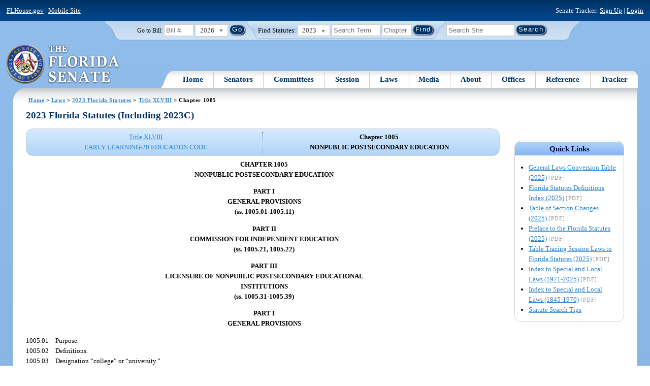

--- FILE ---
content_type: text/html; charset=utf-8
request_url: https://flsenate.gov/Laws/Statutes/2023/Chapter1005/All
body_size: 152995
content:
<!DOCTYPE html>

<html class="no-js">

<head>
    <meta charset="utf-8" />
    <link rel="apple-touch-icon" href="/Content/img/apple-touch-icon.png">
    <link rel="apple-touch-icon" sizes="72x72" href="/Content/img/apple-touch-icon-72x72-precomposed.png">
    <link rel="apple-touch-icon" sizes="57x57" href="/Content/img/apple-touch-icon-57x57-precomposed.png">
    <link rel="apple-touch-icon" sizes="114x114" href="/Content/img/apple-touch-icon-114x114-precomposed.png">
    <title>
    Chapter 1005  - 2023 Florida Statutes - The Florida Senate
</title>
    <link href="/Content/css/styles.css" rel="stylesheet" type="text/css" media="screen" />
    <link href="/Content/css/print.css" rel="stylesheet" type="text/css" media="print" />
    <link href="/Content/css/chosen.css" rel="stylesheet" type="text/css" />
    
    <style>
        /*.box.left { padding: 0; }*/
        .statuteTOC { text-align: left; clear: both; /*background: none repeat scroll 0 0 #EDEDED; border: 0.09em solid #A9AAAB;*/ padding: 0.5em; position: relative; float: left; width: 98%; border-top: .09em dotted #036; }
            .statuteTOC:first-of-type, .statuteTOC.entireCh { border-top: none; }
        .lt-ie9 .statuteTOC.entireCh { border: 0; }
        .statuteTOC:hover { /*background-color:#d3e9ff;*/ background-color: #fff; }
        .statuteTOC a, .statuteTOC .selected { text-decoration: none; font-weight: bold; font-size: 1.1em; }

        /*.statuteTOC .entireCh a {float:right; }*/
        .tracker { float: left; width: 28px; }
        .trackerTitle { width: 28px; height:28px; float: left; content: ' '; }
        .statuteTOC .title { width: 10em; float: left; }
        .statuteTOC .descript { display: block; float: left; width: 60%; }
        .TOCcontrols { width: 9em; float: right; /*position: absolute; right: .5em;*/ }
            .TOCcontrols a { background: #036; color: #fff; padding: .2em .4em; white-space: nowrap; }
                .TOCcontrols a:hover { background: #2881cc; }
            .TOCcontrols .entireCh { display: block; margin-top: 1em; background: transparent; color: #036; padding: 0; text-align: right; margin-right: .5em; }
                .TOCcontrols .entireCh:hover { color: #2881CC; background: transparent; }

        /*Condensed/Mini Statute TOC prototype*/
        .miniStatuteTOC { /*float: left;*/  padding: 0 .5em; border-right: .09em dotted #036; display:table-cell; vertical-align:top; }
            .miniStatuteTOC:last-of-type  { border-right: none; }
        .twoAreas.filter, .threeAreas.filter, .fourAreas.filter { display: table; }
        .twoAreas .miniStatuteTOC { width: 49%;}
        .threeAreas .miniStatuteTOC { width: 32%; }
        .fourAreas .miniStatuteTOC { width: 24%; }

        .miniStatuteTOC a, .miniStatuteTOC a:hover .title { text-decoration: none; }
        .miniStatuteTOC a .title {text-decoration: underline; display:block;}
        
        .miniStatuteTOC .selected { text-decoration: none; font-weight: bold; /*font-size: 1.1em;*/  }
            .miniStatuteTOC a.wholeChp { display: block; margin-top: 1em; font-weight:bold; color: #036; text-decoration:underline;}
                .miniStatuteTOC a.wholeChp:hover { text-decoration: none; }
        .citeSearch { height: 32px; width: 32px; background-image: url("/UserContent/img/icons/billscite.png"); background-repeat:no-repeat; content: " "; display: inline-block; margin-right: 0.25em; }
        .trackMulti { height: 32px; width: 32px; background-image: url("/UserContent/img/icons/trackMulti.png"); background-repeat:no-repeat; content: " "; display: inline-block; margin-right: 0.25em; }
       #htop p.grid-50 {clear: none !important; margin: 0.8em 0 !important; } /* DP: style rule added to fix top header by negating styles added by statutory files */ 
       
       /*CV: styles added for titles affected by right column icons.*/
        div.PartTitle p { clear: left; }  
        div.Title p { clear: left; }
        .highlight { background-color:#ffff70; font-weight: bold; }
        .lt-ie10 div#RightCol { width: 230px; }
        #RightCol {margin-top:4.5em; }
    </style>



<script src="/Scripts/GoogleAnalytics.js"></script>

<script>
    initializeGoogleAnalytics('https://www.googletagmanager.com/gtag/js?id=', 'G-8CSBCL4LLF');
</script>

<script>
    initializeGoogleAnalytics('https://www.googletagmanager.com/gtag/js?id=', 'G-ZLT62P38CF');
</script>



</head>
<body>

    <!-- Transparent image to track how many users have JavaScript disabled -->
    <noscript><img src="/usercontent/img/icons/TransparentDot.gif" /></noscript>

    <script src="/Scripts/jquery-3.7.1.js"></script>
<script src="/Scripts/modernizr-2.6.2-respond-1.1.0.min.js"></script>
<script src="/Scripts/jquery.colorbox-min.js"></script>
<script src="/Scripts/jquery.placeholder.js"></script>
<script src="/Scripts/PhotoViewer.js"></script>
<script src="/Scripts/Tracker.js"></script>
<script src="/Scripts/chosen.jquery.js"></script>


    <!-- Htop: begin -->
    <div class="noindex">
        <!--noindex class tells Site Search Crawler to ignore html inside this tag-->

        <p id="skip"><a href="#menu">Skip to Navigation</a> | <a href="#main">Skip to Main Content</a> | <a href="#footer">Skip to Site Map</a></p>

        <div id="htop" class="grid-100 grid-parent clearfix">

            <p class="grid-50"><a href="http://www.flhouse.gov" id="FLHouseLink">FLHouse.gov</a> | <a class="GAMobile" href="/MobileSite">Mobile Site</a></p>
                <p class="grid-50 righttext">Senate Tracker: <a href="/Tracker/Signup">Sign Up</a> | <a href="/Tracker/Login">Login</a> </p>

        </div>
    </div>
    <!-- Htop: end -->
    <!-- Watch Session: end -->
    <div class="grid-container">
        <div class="grid-100">
            <div class="header-container">
                <!-- Search box: begin -->
                <div class="noindex">
                    <!--noindex class tells Site Search Crawler to ignore html inside this tag-->
                    <div id="searchbox">
                        <!--Go to Bill-->
                        <form action="/Session/Bill" method="post" class="form-inline">
                            <input name="__RequestVerificationToken" type="hidden" value="sc50QCv9ZWzhTqdFoD7TQZg93e0-2oSaeLGA5lAnIO3k5eby2q8aozKvdHMgz82oAWiSGBWCiuAQZK2C1n970dtsCcVnESVhFokd3hgqE8c1" />
                            <span>
                                <label for="BillNumber">Go to Bill:</label>
                            </span>
                            <input type="search" class="input-mini-em" name="BillNumber" id="BillNumber" placeholder="Bill #">
                            <label class="print" for="billYear">Year:</label>
                                <select name="SessionYear" id="billYear" class="aytdropdown">
                <option value="2026" selected="selected">2026</option>
                <option value="2025">2025</option>
                <option value="2025C">2025C</option>
                <option value="2025B">2025B</option>
                <option value="2025A">2025A</option>
                <option value="2024O">2024 Org.</option>
                <option value="2024">2024</option>
                <option value="2023C">2023C</option>
                <option value="2023">2023</option>
                <option value="2023B">2023B</option>
                <option value="2022A">2022A</option>
                <option value="2022O">2022 Org.</option>
                <option value="2022D">2022D</option>
                <option value="2022C">2022C</option>
                <option value="2022">2022</option>
                <option value="2021B">2021B</option>
                <option value="2021A">2021A</option>
                <option value="2021">2021</option>
                <option value="2020O">2020 Org.</option>
                <option value="2020">2020</option>
                <option value="2019I">2019 I</option>
                <option value="2019">2019</option>
                <option value="2018O">2018 Org.</option>
                <option value="2018">2018</option>
                <option value="2017A">2017A</option>
                <option value="2017">2017</option>
                <option value="2016O">2016 Org.</option>
                <option value="2016">2016</option>
                <option value="2015C">2015C</option>
                <option value="2015B">2015B</option>
                <option value="2015A">2015A</option>
                <option value="2015">2015</option>
                <option value="2014O">2014 Org.</option>
                <option value="2014A">2014A</option>
                <option value="2014">2014</option>
                <option value="2013">2013</option>
                <option value="2012O">2012 Org.</option>
                <option value="2012B">2012B</option>
                <option value="2012">2012</option>
                <option value="2011">2011</option>
                <option value="2010A">2010A</option>
                <option value="2010O">2010 Org.</option>
                <option value="2010C">2010C</option>
                <option value="2010">2010</option>
                <option value="2009B">2009B</option>
                <option value="2009">2009</option>
                <option value="2009A">2009A</option>
                <option value="2008O">2008 Org.</option>
                <option value="2008">2008</option>
                <option value="2007D">2007D</option>
                <option value="2007C">2007C</option>
                <option value="2007B">2007B</option>
                <option value="2007">2007</option>
                <option value="2007A">2007A</option>
                <option value="2006O">2006 Org.</option>
                <option value="2006">2006</option>
                <option value="2005B">2005B</option>
                <option value="2005">2005</option>
                <option value="2004A">2004A</option>
                <option value="2004O">2004 Org.</option>
                <option value="2004">2004</option>
                <option value="2003E">2003E</option>
                <option value="2003D">2003D</option>
                <option value="2003C">2003C</option>
                <option value="2003B">2003B</option>
                <option value="2003A">2003A</option>
                <option value="2003">2003</option>
                <option value="2002O">2002 Org.</option>
                <option value="2002E">2002E</option>
                <option value="2002D">2002D</option>
                <option value="2002">2002</option>
                <option value="2001C">2001C</option>
                <option value="2001B">2001B</option>
                <option value="2001">2001</option>
                <option value="2001A">2000A (Dec.)</option>
                <option value="2000O">2000 Org.</option>
                <option value="2000">2000</option>
                <option value="2000A">2000A (Jan.)</option>
                <option value="1999">1999</option>
                <option value="1998O">1998 Org</option>
                <option value="1998">1998</option>
    </select>


                            <input type="hidden" name="FromGoToBill" value="True" />
                            <input type="submit" value="Go" class="blue button round">
                        </form>
                        <input type="hidden" id="DefaultSessionYear" value="" /> 
                        <!-- Search Statutes -->
                        <form action="/Laws/Statutes" method="post" class="form-inline statuebox">
                            <input name="__RequestVerificationToken" type="hidden" value="cPaOUCzBh2zoCuiw2BbvEtmboSE4jOEjFysQX9ChH2yXQ4HulxQYzgEgUU6be_yTWEXW1bPXG-AHMJEjaHuQen9SOQowpTYbQTsnPUf22Hw1" />
                            <span>Find Statutes:</span>
                            <label class="print" for="statuteYear">Year:</label>
                                <select name="StatuteYear" id="statuteYear" class="aytdropdown">
            <option value="2025">2025</option>
            <option value="2024">2024</option>
            <option value="2023" selected="selected">2023</option>
            <option value="2022">2022</option>
            <option value="2021">2021</option>
            <option value="2020">2020</option>
            <option value="2019">2019</option>
            <option value="2018">2018</option>
            <option value="2017">2017</option>
            <option value="2016">2016</option>
            <option value="2015">2015</option>
            <option value="2014">2014</option>
            <option value="2013">2013</option>
            <option value="2012">2012</option>
            <option value="2011">2011</option>
            <option value="2010">2010</option>
            <option value="2009">2009</option>
            <option value="2008">2008</option>
            <option value="2007">2007</option>
            <option value="2006">2006</option>
            <option value="2005">2005</option>
            <option value="2004">2004</option>
            <option value="2003">2003</option>
            <option value="2002">2002</option>
            <option value="2001">2001</option>
            <option value="2000">2000</option>
            <option value="1999">1999</option>
            <option value="1998">1998</option>
            <option value="1997">1997</option>
    </select>


                            <input type="search" name="StatuteSearchQuery" class="input-small-em" placeholder="Search Term">
                            <label class="print" for="statuteChap">Within Chapter:</label>
                            <input type="search" name="GoToChapter" id="statuteChap" class="input-mini-em" placeholder="Chapter">
                            <input type="submit" value="Find" class="blue button round">
                        </form>

                        <!--Search Flsenate.gov-->
                        <form accept-charset="utf-8" action="/search/results" class="form-inline" method="get">
                            <input type="search" autocomplete="off" class="input-medium-em" name="q" title="search" id="searchQuery" placeholder="Search Site">
                            <input type="submit" value="Search" class="blue button round">
                        </form>
                    </div>
                </div>
                <noscript>
                    <p class="right centertext redtext mar-bot0 width50" style="margin-top:3em;">Javascript must be enabled for site search.</p>
                </noscript>
                <!-- Search box: end -->
                <header class="wrapper clearfix">
                    <h1 class="print">The Florida Senate</h1>
                    <div id="logo">
                        <a href="/" class="logo sealsImg"></a>
                    </div>

                    <!-- Menu:start -->
                    <nav>
                        <ul id="menu">
                            <li class="first">
                                <a href="/">Home</a>
                            </li>

                            <li>
                                <a href="/Senators" class="drop">Senators</a>
                                <div class="dropdown_1column">
                                    <div class="col_1">
                                        <p><a href="/Senators">Senator List</a></p>
                                        <p><a href="/Senators/Find">Find Your Legislators</a></p>
                                        <p><a href="/Senators/Districts">District Maps</a></p>
                                        <p><a href="/Senators/VoteDisclosures">Vote Disclosures</a></p>
                                    </div>
                                </div>
                            </li>

                            <li>
                                <a href="/Committees" class="drop">Committees</a>
                                <div class="dropdown_1column">
                                    <div class="col_1">
                                        <p><a href="/Committees">Committee List</a></p>
                                        <p>
                                            <a href="/Committees/Publications">
                                                Committee<br />
                                                Publications
                                            </a>
                                        </p>
                                    </div>
                                </div>
                            </li>

                            <li>
                                <a href="/Session" class="drop">Session</a>
                                <div class="dropdown_3columns">
                                    <div class="col_1">
                                        <p><a href="/Session/Bills">Bills</a></p>
                                        <p><a href="/Session/Calendars">Calendars</a></p>
                                        <p><a href="/Session/Journals">Journals</a></p>
                                    </div>
                                    <div class="col_1">
                                        <p><a href="/Session/Appropriations">Appropriations</a></p>
                                        <p><a href="/Session/Conferences">Conferences</a></p>
                                        <p><a href="/Session/Reports">Reports</a></p>
                                    </div>
                                    <div class="col_1">
                                        <p><a href="/Session/ExecutiveAppointments">Executive Appointments</a></p>
                                        <p><a href="/Session/ExecutiveSuspensions">Executive Suspensions</a></p>
                                        <p><a href="/Session/Redistricting">Redistricting</a></p>
                                    </div>
                                </div>
                            </li>

                            <li>
                                <a href="/Laws" class="drop">Laws</a>
                                <div class="dropdown_2columns">
                                    <div class="col_1">
                                        <p><a href="/Laws/Statutes">Statutes</a></p>
                                        <p>
                                            <a href="/Search/StatuteSearchTips">
                                                Help Searching<br>
                                                Statutes
                                            </a>
                                        </p>
                                        <p><a href="/Laws/Constitution">Constitution</a></p>
                                    </div>
                                    <div class="col_1">
                                        <p><a href="http://laws.flrules.org/">Laws of Florida <span class="newWindowIco16 commonIco"></span></a></p>
                                        <p><a href="http://www.leg.state.fl.us/cgi-bin/View_Page.pl?Tab=info_center&Submenu=2&File=index.html&Directory=portal/legistore/&Location=app">Order - Legistore <span class="newWindowIco16 commonIco"></span></a></p>
                                    </div>
                                </div>
                            </li>

                            <li>
                                <a href="/Media" class="drop">Media</a>
                                <div class="dropdown_2columns">
                                    <div class="col_1">
                                        <p>
                                            <a href="/Media/VideoSchedule">
                                                Video Broadcast<br>
                                                Schedule
                                            </a>
                                        </p>
                                        <p><a href="/Media/Publications">Publications</a></p>
                                    </div>
                                    <div class="col_1">
                                        <p><a href="/Media/Videos">Videos</a></p>
                                        <p><a href="/Media/Topics">Topics</a></p>
                                    </div>
                                </div>
                            </li>

                            <li>
                                <a href="/About" class="drop">About</a>
                                <div class="dropdown_2columns">
                                    <div class="col_1">
                                        <p><a href="/About/Employment">Employment</a></p>
                                        <p><a href="/About/Accessibility">Accessibility</a></p>
                                    </div>
                                    <div class="col_1">
                                        <p><a href="/About/Visit">Visit Us</a> </p>
                                        <p><a href="/About/Contact">Contact Us</a></p>
                                        <p><a href=" https://senatepages.flsenate.gov/">Page Program</a></p>
                                    </div>
                                </div>
                            </li>

                            <li>
                                <a href="/Offices" class="drop">Offices</a>
                                <div class="dropdown_2columns align_right">
                                    <div class="col_1">
                                        <p><a href="/Offices/President">President's Office </a></p>
                                        <p><a href="/Offices/Majority">Majority Office</a></p>
                                    </div>
                                    <div class="col_1">
                                        <p><a href="/Offices/Minority">Minority Office</a></p>
                                        <p><a href="/Offices/Secretary">Secretary's Office </a></p>
                                    </div>
                                </div>
                            </li>

                            <li>
                                <a href="/Reference" class="drop">Reference</a>
                                <div class="dropdown_2columns align_right">
                                    <div class="col_1">
                                        <p><a href="/Reference/Glossary">Glossary</a></p>
                                        <p><a href="/Reference/FAQ">FAQ</a></p>
                                        <p><a href="/Reference/Help">Help</a></p>
                                        <p><a href="/Reference/Links">Links</a></p>
                                        <p><a href="/Search/SiteSearchTips">Search Tips</a></p>
                                    </div>
                                    <div class="col_1">
                                        <p><a href="/Reference/Publications">Publications</a></p>
                                        <p><a href="/Reference/SenateRules">Rules</a></p>
                                        <p><a href="/Reference/Publications/SenateHandbooks">Handbooks</a></p>
                                        <p><a href="/Reference/AdvisoryOpinions">Advisory Opinions</a></p>
                                        <p><a href="/Reference/PublicRecords">Public Records</a></p>
                                    </div>
                                </div>
                            </li>

                            <li class="last">
                                <a href="/Tracker">Tracker</a>
                                <div class="dropdown_1column align_right">
                                    <div class="col_1">

                                            <p><a href="/Tracker/Login">Login</a></p>
                                            <p><a href="/Tracker/Signup">Sign Up</a></p>
                                        <p><a href="/Tracker/Help">Tracker Help</a></p>
                                    </div>
                                </div>
                            </li>
                        </ul>
                    </nav>
                    <!-- Menu:end -->
                </header>
            </div>
            <div id="main" class="grid-100">
                <div class="main wrapper clearfix">
                    


                    
    <div id="breadcrumbs"><a href="/">Home</a> &gt; <a href="/Laws">Laws</a> &gt; <a href="/Laws/Statutes/2023">2023 Florida Statutes</a> &gt; <a href="/Laws/Statutes/2023/Title48/#Title48">Title XLVIII</a> &gt;  
            Chapter  1005    </div>

                    






<!-- Right column begin -->
<div id="RightCol" class="grid-fixedRight">
    
    <!-- Bills that Cite this Section: Begin-->
    <!-- Bills: End-->
    <!-- quick links: begin -->
            <div class="quicklink">
            <p class="ql-title">Quick Links</p>
            <ul>
                    <li><a target="_blank" href="/PublishedContent/Laws/Statutes/Links/General_Laws_Conversion_Table__2025_.pdf">General Laws Conversion Table (2025)</a> <span class="filetype">[PDF]</span></li>
                    <li><a target="_blank" href="/PublishedContent/Laws/Statutes/Links/Florida_Statutes_Definitions_Index__2025_.pdf">Florida Statutes Definitions Index (2025)</a> <span class="filetype">[PDF]</span></li>
                    <li><a target="_blank" href="/PublishedContent/Laws/Statutes/Links/Table_of_Section_Changes__2025_.pdf">Table of Section Changes (2025)</a> <span class="filetype">[PDF]</span></li>
                    <li><a target="_blank" href="/PublishedContent/Laws/Statutes/Links/Preface_to_the_Florida_Statutes__2025_.pdf">Preface to the Florida Statutes (2025)</a> <span class="filetype">[PDF]</span></li>
                    <li><a target="_blank" href="/PublishedContent/Laws/Statutes/Links/Table_Tracing_Session_Laws_to_Florida_Statutes__2025_.pdf">Table Tracing Session Laws to Florida Statutes (2025)</a> <span class="filetype">[PDF]</span></li>
                    <li><a target="_blank" href="/PublishedContent/Laws/Statutes/Links/Index_to_Special_and_Local_Laws__1971_2025_.pdf">Index to Special and Local Laws (1971-2025)</a> <span class="filetype">[PDF]</span></li>
                    <li><a target="_blank" href="/PublishedContent/Laws/Statutes/Links/IndexSpecialLocalLaws1845-1970.pdf">Index to Special and Local Laws (1845-1970)</a> <span class="filetype">[PDF]</span></li>
                    <li><a href="/Search/StatuteSearchTips">Statute Search Tips</a></li>
            </ul>
        </div>


    <!-- quick links: end -->
</div>
<!-- Right column end -->

<!-- Left column begin -->
<div class="grid-autoLeft">
    <h2>
        2023 Florida Statutes  (Including 2023C)    </h2>

    
    <div class="twoAreas filter left width98 rounded">
        <div class="miniStatuteTOC"><a href="/Laws/Statutes/2023/Title48/#Title48"><span class="title">Title XLVIII</span> <span class="descript">EARLY LEARNING-20 EDUCATION CODE</span></a></div>
        
                    <div class="miniStatuteTOC">
                        <span class="selected"><span class="title">Chapter 1005</span><br />
                        <span class="descript">NONPUBLIC POSTSECONDARY EDUCATION</span></span> 
                    </div>
    
    </div> 
    

    <div class="HighlightBlock">
        <link href="/UserContent/Laws/Statutes/Statute2023/css/FSChapter.css" rel="stylesheet" type="text/css">
<!DOCTYPE html PUBLIC "-//W3C//DTD XHTML 1.0 Transitional//EN" "https://www.w3.org/TR/xhtml1/DTD/xhtml1-transitional.dtd"><html xmlns="https://www.w3.org/1999/xhtml" xmlns:mso="urn:schemas-microsoft-com:office:office" xmlns:msdt="uuid:C2F41010-65B3-11d1-A29F-00AA00C14882"><head><meta http-equiv="content-type" content="text/html; charset=utf-8" /><title>CHAPTER 1005</title><link rel="stylesheet" type="text/css" href="https://www.flsenate.gov/UserContent/Laws/Statutes/Statute2023/css/FSChapter.css" />
<!--[if gte mso 9]><xml>
<mso:CustomDocumentProperties>
<mso:StatuteChapter msdt:dt="string">1005.00000000000</mso:StatuteChapter>
<mso:StatuteChapterName msdt:dt="string">Nonpublic postsecondary education</mso:StatuteChapterName>
<mso:StatuteYear msdt:dt="string">2023.00000000000</mso:StatuteYear>
</mso:CustomDocumentProperties>
</xml><![endif]-->
</head><body><div class="Chapters"><div class="Chapter"><div class="ChapterTitle"><div class="ChapterNumber">CHAPTER 1005</div><div class="ChapterName">NONPUBLIC POSTSECONDARY EDUCATION</div></div><div class="PartIndex"><div class="IndexItem"><div class="PartNumber">PART I</div><span class="PartName">GENERAL PROVISIONS</span><div class="PartSections">(ss. 1005.01-1005.11)</div></div><div class="IndexItem"><div class="PartNumber">PART II</div><span class="PartName">COMMISSION FOR INDEPENDENT EDUCATION</span><div class="PartSections">(ss. 1005.21, 1005.22)</div></div><div class="IndexItem"><div class="PartNumber">PART III</div><span class="PartName">LICENSURE OF NONPUBLIC POSTSECONDARY EDUCATIONAL<br />INSTITUTIONS</span><div class="PartSections">(ss. 1005.31-1005.39)</div></div></div><div class="Part"><div class="PartTitle"><div class="PartNumber">PART I</div><span xml:space="preserve" class="PartTitle">GENERAL PROVISIONS</span></div><div class="CatchlineIndex"><div class="IndexItem"><span class="SectionNumber">1005.01&#x2003;</span><span class="Catchline">Purpose.</span></div><div class="IndexItem"><span class="SectionNumber">1005.02&#x2003;</span><span class="Catchline">Definitions.</span></div><div class="IndexItem"><span class="SectionNumber">1005.03&#x2003;</span><span class="Catchline">Designation “college” or “university.”</span></div><div class="IndexItem"><span class="SectionNumber">1005.04&#x2003;</span><span class="Catchline">Fair consumer practices.</span></div><div class="IndexItem"><span class="SectionNumber">1005.05&#x2003;</span><span class="Catchline">Certificate and diploma programs.</span></div><div class="IndexItem"><span class="SectionNumber">1005.06&#x2003;</span><span class="Catchline">Institutions not under the jurisdiction or purview of the commission.</span></div><div class="IndexItem"><span class="SectionNumber">1005.07&#x2003;</span><span class="Catchline">Patient safety instructional requirements.</span></div><div class="IndexItem"><span class="SectionNumber">1005.08&#x2003;</span><span class="Catchline">Use of state funds for travel to terrorist state.</span></div><div class="IndexItem"><span class="SectionNumber">1005.09&#x2003;</span><span class="Catchline">Priority course registration for veterans.</span></div><div class="IndexItem"><span class="SectionNumber">1005.10&#x2003;</span><span class="Catchline">Sexual predator and sexual offender notification; nonpublic colleges, universities, and schools.</span></div><div class="IndexItem"><span class="SectionNumber">1005.11&#x2003;</span><span class="Catchline">Accountability for institutions licensed by the Commission for Independent Education.</span></div></div><div class="Section"><span class="SectionNumber">1005.01&#x2003;</span><span class="Catchline"><span xml:space="preserve" class="CatchlineText">Purpose.</span><span class="EmDash">&#x2014;</span></span><span class="SectionBody"><div class="Subsection"><span class="Number">(1)&#x2003;</span><span xml:space="preserve" class="Text Intro Justify">The Legislature encourages privately supported higher education and intends to aid in protecting the health, education, and welfare of persons who receive educational services from independent postsecondary educational institutions in this state; to aid in protecting employers and others who depend upon people whose educational credentials are from independent postsecondary educational institutions in this state; and to aid in protecting independent postsecondary educational institutions that currently operate or intend to begin operating in this state. The Legislature finds that both individuals and independent postsecondary educational institutions benefit from a state system that assures that all institutions satisfactorily meet minimum educational standards. The Legislature further recognizes the role of federally recognized accrediting associations in setting standards for independent postsecondary educational institutions and encourages the use of recognized accreditation standards as general guidelines for the licensure of independent postsecondary educational institutions.</span></div><div class="Subsection"><span class="Number">(2)&#x2003;</span><span xml:space="preserve" class="Text Intro Justify">The Legislature recognizes that a degree, diploma, or other educational credential serves several purposes. Employers rely upon a person’s educational credentials in judging that person’s qualifications for employment. Educators rely upon a person’s educational credentials to assess the adequacy of that person’s preparation for the pursuit of further education. Therefore, the Legislature intends that the provisions of this chapter aid in protecting the integrity of degrees, diplomas, and other educational credentials offered by independent postsecondary educational institutions by providing for the evaluation of minimum educational requirements.</span></div><div class="Subsection"><span class="Number">(3)&#x2003;</span><span xml:space="preserve" class="Text Intro Justify">The Legislature intends to prohibit the granting of false or misleading educational credentials and to prohibit misleading literature, advertising, solicitation, or representations by independent postsecondary educational institutions or their agents.</span></div></span><div class="History"><span class="HistoryTitle">History.</span><span class="EmDash">&#x2014;</span><span xml:space="preserve" class="HistoryText">s. 244, ch. 2002-387.</span></div></div><div class="Section"><span class="SectionNumber">1005.02&#x2003;</span><span class="Catchline"><span xml:space="preserve" class="CatchlineText">Definitions.</span><span class="EmDash">&#x2014;</span></span><span class="SectionBody"><span xml:space="preserve" class="Text Intro Justify">As used in this chapter, the term:</span><div class="Subsection"><span class="Number">(1)&#x2003;</span><span xml:space="preserve" class="Text Intro Justify">“Accreditation” means accredited status awarded to an institution by an accrediting agency or association that is recognized by the United States Department of Education and that has standards comparable to the minimum standards required to operate an educational institution at that level in this state.</span></div><div class="Subsection"><span class="Number">(2)&#x2003;</span><span xml:space="preserve" class="Text Intro Justify">“Agent” means a person who is employed by an independent postsecondary educational institution under the jurisdiction of the Commission for Independent Education, or by an out-of-state independent postsecondary educational institution, and who secures an application or accepts payment of fees from prospective students for the institution at any place other than the legal place of business of the institution.</span></div><div class="Subsection"><span class="Number">(3)&#x2003;</span><span xml:space="preserve" class="Text Intro Justify">“Avocational” means a course or program the objective of which is not occupational but is only for personal enrichment or enjoyment. To be classified as avocational, a program must:</span><div class="Paragraph"><span class="Number">(a)&#x2003;</span><span xml:space="preserve" class="Text Intro Justify">Prior to enrollment, provide to each enrollee, and maintain a record copy of, a written statement that includes the following or substantially similar language: “This program is not designed or intended to qualify its participants and graduates for employment. It is intended solely for the avocation, personal enrichment, and enjoyment of its participants.”</span></div><div class="Paragraph"><span class="Number">(b)&#x2003;</span><span xml:space="preserve" class="Text Intro Justify">Not make any other verbal or written statement that negates the required written statement by stating or implying that people who enroll in or complete the program have a more substantial likelihood of obtaining employment in the field to which the training pertains than people who do not.</span></div></div><div class="Subsection"><span class="Number">(4)&#x2003;</span><span xml:space="preserve" class="Text Intro Justify">“College” or “university” means any incorporated postsecondary educational entity, and its additional locations, offering a substantially complete program that confers or offers to confer at least an associate degree requiring at least 15 semester hours or the equivalent of general education, or that furnishes or offers to furnish instruction leading toward, or prerequisite to, college credit. The terms include any college-credit-granting independent educational institution that is chartered in this state and any center or branch campus within this state of an out-of-state institution at the college-credit level.</span></div><div class="Subsection"><span class="Number">(5)&#x2003;</span><span xml:space="preserve" class="Text Intro Justify">“Commission” means the Commission for Independent Education.</span></div><div class="Subsection"><span class="Number">(6)&#x2003;</span><span xml:space="preserve" class="Text Intro Justify">“Contract training” means instruction or training provided through a written contract with an independent contractor whose fees and any other charges are entirely paid by a company, trade or professional association, or group of employers to provide the instruction exclusively to bona fide employees of the entity that engaged the contractor. The term applies only when those receiving training are selected by their employer and are not recruited by the contractor.</span></div><div class="Subsection"><span class="Number">(7)&#x2003;</span><span xml:space="preserve" class="Text Intro Justify">“Degree” means any educational credential that is generally taken to signify satisfactory completion of the requirements of an undergraduate, graduate, academic, educational, or professional program of study or any honorary credential conferred for meritorious recognition. At the undergraduate level, an institution may not award a degree for a program unless it includes a general education component as established by rule and at least 60 semester hours or 90 quarter hours of study or the equivalent.</span></div><div class="Subsection"><span class="Number">(8)&#x2003;</span><span xml:space="preserve" class="Text Intro Justify">“Diploma” means a credential that is not a degree but is any of the following: a certificate, transcript, report, document, or title; a designation, mark, or appellation; or a series of letters, numbers, or words that generally are taken to signify satisfactory completion of the requirements of an educational or career program of study or training or course of study.</span></div><div class="Subsection"><span class="Number">(9)&#x2003;</span><span xml:space="preserve" class="Text Intro Justify">“Examination preparation course” means a course or program that does not offer to confer a diploma, that is offered by a person or entity that discloses in all advertising that the course or program is for test preparation, and that does not include any expression or implication in writing or orally regarding salaries, job placement, or career advancement.</span></div><div class="Subsection"><span class="Number">(10)&#x2003;</span><span xml:space="preserve" class="Text Intro Justify">“Governmental” means an institution provided, operated, and supported by a federal, state, or county government or any of its political subdivisions.</span></div><div class="Subsection"><span class="Number">(11)&#x2003;</span><span xml:space="preserve" class="Text Intro Justify">“Independent postsecondary educational institution” means any postsecondary educational institution that operates in this state or makes application to operate in this state, and is not provided, operated, and supported by the State of Florida, its political subdivisions, or the Federal Government.</span></div><div class="Subsection"><span class="Number">(12)&#x2003;</span><span xml:space="preserve" class="Text Intro Justify">“In-service, continuing education, or professional development” means training provided by:</span><div class="Paragraph"><span class="Number">(a)&#x2003;</span><span xml:space="preserve" class="Text Intro Justify">A trade or professional association or a group of employers in the same or related business who offer training and provide only professional development programs to bona fide employees or contractors of an employer who is a member of the association or employers who qualify for membership;</span></div><div class="Paragraph"><span class="Number">(b)&#x2003;</span><span xml:space="preserve" class="Text Intro Justify">A labor union or group of labor unions that offer training to and trains only those persons who are dues-paying members of the participating labor union;</span></div><div class="Paragraph"><span class="Number">(c)&#x2003;</span><span xml:space="preserve" class="Text Intro Justify">An independent contractor engaged by the labor union or group of labor unions, by written contract, to provide the training on its behalf exclusively to those who are selected by the labor union or group of labor unions that engaged the contractor and who are dues-paying members of that union; or</span></div><div class="Paragraph"><span class="Number">(d)&#x2003;</span><span xml:space="preserve" class="Text Intro Justify">A person or entity offering only continuing education programs to persons who engage in an occupation or profession whose practitioners are subject to licensure, certification, or registration by a state agency that recognizes the programs for continuing education purposes and provides a written statement of the recognition.</span></div></div><div class="Subsection"><span class="Number">(13)&#x2003;</span><span xml:space="preserve" class="Text Intro Justify">“License” means a certificate signifying that an independent postsecondary educational institution meets standards prescribed in statute or rule and is permitted to operate in this state.</span></div><div class="Subsection"><span class="Number">(14)&#x2003;</span><span xml:space="preserve" class="Text Intro Justify">“Operating in this state” means any of the following:</span><div class="Paragraph"><span class="Number">(a)&#x2003;</span><span xml:space="preserve" class="Text Intro Justify">Maintaining for any purpose related to offering a degree, diploma, or credit a physical location in this state, a mailing address in this state, a telephone or facsimile number in this state, or a mail forwarding service or telephone answering or relay service in this state or advertising any such presence; or</span></div><div class="Paragraph"><span class="Number">(b)&#x2003;</span><span xml:space="preserve" class="Text Intro Justify">By any means or device, facilitating in this state any part of a scheme to offer a degree, diploma, or credit, or any activity connected with the administration, promotion, recruitment, placement, instruction, fee collection or receipt, or any other function of a purported independent postsecondary educational institution, other than periodic and customary contact with the institution’s own alumni.</span></div></div><div class="Subsection"><span class="Number">(15)&#x2003;</span><span xml:space="preserve" class="Text Intro Justify">“Out-of-state college” or “out-of-state school” means any independent postsecondary educational institution where the place of instruction, the legal place of residence, or the place of evaluation of instruction or work by correspondence or distance education is not within the legal boundaries of this state.</span></div><div class="Subsection"><span class="Number">(16)&#x2003;</span><span xml:space="preserve" class="Text Intro Justify">“School” means any nonpublic postsecondary noncollegiate educational institution, association, corporation, person, partnership, or organization of any type which:</span><div class="Paragraph"><span class="Number">(a)&#x2003;</span><span xml:space="preserve" class="Text Intro Justify">Offers to provide or provides any complete, or substantially complete, postsecondary program of instruction through the student’s personal attendance; in the presence of an instructor; in a classroom, clinical, or other practicum setting; or through correspondence or other distance education;</span></div><div class="Paragraph"><span class="Number">(b)&#x2003;</span><span xml:space="preserve" class="Text Intro Justify">Represents, directly or by implication, that the instruction will qualify the student for employment in an occupation for which a degree is not required in order to practice in this state;</span></div><div class="Paragraph"><span class="Number">(c)&#x2003;</span><span xml:space="preserve" class="Text Intro Justify">Receives remuneration from the student or any other source based on the enrollment of a student or the number of students enrolled; or</span></div><div class="Paragraph"><span class="Number">(d)&#x2003;</span><span xml:space="preserve" class="Text Intro Justify">Offers to award or awards a diploma, regardless of whether it conducts instruction or receives remuneration.</span></div></div></span><div class="History"><span class="HistoryTitle">History.</span><span class="EmDash">&#x2014;</span><span xml:space="preserve" class="HistoryText">s. 245, ch. 2002-387; s. 97, ch. 2004-357.</span></div></div><div class="Section"><span class="SectionNumber">1005.03&#x2003;</span><span class="Catchline"><span xml:space="preserve" class="CatchlineText">Designation “college” or “university.”</span><span class="EmDash">&#x2014;</span></span><span class="SectionBody"><div class="Subsection"><span class="Number">(1)&#x2003;</span><span xml:space="preserve" class="Text Intro Justify">The use of the designation “college” or “university” in combination with any series of letters, numbers, or words is restricted in this state to colleges or universities as defined in s. 1005.02 that offer degrees as defined in s. 1005.02 and fall into at least one of the following categories:</span><div class="Paragraph"><span class="Number">(a)&#x2003;</span><span xml:space="preserve" class="Text Intro Justify">A Florida public college.</span></div><div class="Paragraph"><span class="Number">(b)&#x2003;</span><span xml:space="preserve" class="Text Intro Justify">A Florida or out-of-state college that has been in active operation and using the designation “college” or “university” since April 1, 1970.</span></div><div class="Paragraph"><span class="Number">(c)&#x2003;</span><span xml:space="preserve" class="Text Intro Justify">A college for which the commission has issued a license pursuant to the provisions of this chapter.</span></div><div class="Paragraph"><span class="Number">(d)&#x2003;</span><span xml:space="preserve" class="Text Intro Justify">A college that is under the jurisdiction of the Department of Education, eligible to participate in the William L. Boyd, IV, Effective Access to Student Education Grant Program and that is a nonprofit independent college or university located and chartered in this state and accredited by the Commission on Colleges of the Southern Association of Colleges and Schools to grant baccalaureate degrees.</span></div><div class="Paragraph"><span class="Number">(e)&#x2003;</span><span xml:space="preserve" class="Text Intro Justify">A college that meets the description of either s. 1005.06(1)(e) or (f).</span></div></div><div class="Subsection"><span class="Number">(2)&#x2003;</span><span xml:space="preserve" class="Text Intro Justify">If a college is approved under subsection (1) to use the designation “college” or “university,” a branch or extension of that college may use the name of the parent college, but shall include an indication of the location of the branch or extension.</span></div><div class="Subsection"><span class="Number">(3)&#x2003;</span><span xml:space="preserve" class="Text Intro Justify">Any entity offering postsecondary educational courses or programs of study in Florida, whether or not college credit is awarded, shall be subject to the provisions of this section.</span></div><div class="Subsection"><span class="Number">(4)&#x2003;</span><span xml:space="preserve" class="Text Intro Justify">An entity shall not use the designation “college” or “university” in its name in Florida without approval by the commission, unless the commission determines that its name is clearly and accurately descriptive of the services provided by the entity and is not one that may mislead the public.</span></div></span><div class="History"><span class="HistoryTitle">History.</span><span class="EmDash">&#x2014;</span><span xml:space="preserve" class="HistoryText">s. 246, ch. 2002-387; s. 102, ch. 2007-217; s. 25, ch. 2018-4; s. 122, ch. 2019-3.</span></div></div><div class="Section"><span class="SectionNumber">1005.04&#x2003;</span><span class="Catchline"><span xml:space="preserve" class="CatchlineText">Fair consumer practices.</span><span class="EmDash">&#x2014;</span></span><span class="SectionBody"><div class="Subsection"><span class="Number">(1)&#x2003;</span><span xml:space="preserve" class="Text Intro Justify">Every institution that is under the jurisdiction of the commission or is exempt from the jurisdiction or purview of the commission pursuant to s. 1005.06(1)(c) or (f) and that either directly or indirectly solicits for enrollment any student shall:</span><div class="Paragraph"><span class="Number">(a)&#x2003;</span><span xml:space="preserve" class="Text Intro Justify">Disclose to each prospective student a statement of the purpose of such institution, its educational programs and curricula, a description of its physical facilities, its status regarding licensure, its fee schedule and policies regarding retaining student fees if a student withdraws, and a statement regarding the transferability of credits to and from other institutions. The institution shall make the required disclosures in writing at least 1 week prior to enrollment or collection of any tuition from the prospective student. The required disclosures may be made in the institution’s current catalog;</span></div><div class="Paragraph"><span class="Number">(b)&#x2003;</span><span xml:space="preserve" class="Text Intro Justify">Use a reliable method to assess, before accepting a student into a program, the student’s ability to complete successfully the course of study for which he or she has applied;</span></div><div class="Paragraph"><span class="Number">(c)&#x2003;</span><span xml:space="preserve" class="Text Intro Justify">Inform each student accurately about financial assistance and obligations for repayment of loans; describe any employment placement services provided and the limitations thereof; and refrain from promising or implying guaranteed placement, market availability, or salary amounts;</span></div><div class="Paragraph"><span class="Number">(d)&#x2003;</span><span xml:space="preserve" class="Text Intro Justify">Provide to prospective and enrolled students accurate information regarding the relationship of its programs to state licensure requirements for practicing related occupations and professions in Florida;</span></div><div class="Paragraph"><span class="Number">(e)&#x2003;</span><span xml:space="preserve" class="Text Intro Justify">Ensure that all advertisements are accurate and not misleading;</span></div><div class="Paragraph"><span class="Number">(f)&#x2003;</span><span xml:space="preserve" class="Text Intro Justify">Publish and follow an equitable prorated refund policy for all students, and follow both the federal refund guidelines for students receiving federal financial assistance and the minimum refund guidelines set by commission rule;</span></div><div class="Paragraph"><span class="Number">(g)&#x2003;</span><span xml:space="preserve" class="Text Intro Justify">Follow the requirements of state and federal laws that require annual reporting with respect to crime statistics and physical plant safety and make those reports available to the public;</span></div><div class="Paragraph"><span class="Number">(h)&#x2003;</span><span xml:space="preserve" class="Text Intro Justify">Publish and follow procedures for handling student complaints, disciplinary actions, and appeals; and</span></div><div class="Paragraph"><span class="Number">(i)&#x2003;</span><span xml:space="preserve" class="Text Intro Justify">Prior to enrollment, provide a written disclosure to a student or prospective student of all fees and costs that will be incurred by a student, the institution’s refund policy, any exit examination requirements, and the grade point average required for completion of the student’s program or degree. The disclosure shall include a statement regarding the scope of accreditation, if applicable. Institutions licensed by the Commission for Independent Education shall disclose the information required pursuant to this paragraph in a format prescribed by the commission.</span></div></div><div class="Subsection"><span class="Number">(2)&#x2003;</span><span xml:space="preserve" class="Text Intro Justify">In addition, institutions that are required to be licensed by the commission shall disclose to prospective students that additional information regarding the institution may be obtained by contacting the Commission for Independent Education, Department of Education, Tallahassee.</span></div><div class="Subsection"><span class="Number">(3)&#x2003;</span><span xml:space="preserve" class="Text Intro Justify">In an application for licensure, the burden of demonstrating compliance with fair consumer practice is upon the person, entity, or institution asserting compliance. Determining compliance with this section shall rest with the commission. The commission may require further evidence and make such further investigation, in addition to any information submitted, as may be reasonably necessary in the commission’s judgment.</span></div></span><div class="History"><span class="HistoryTitle">History.</span><span class="EmDash">&#x2014;</span><span xml:space="preserve" class="HistoryText">s. 247, ch. 2002-387; s. 45, ch. 2004-41; s. 10, ch. 2023-39.</span></div></div><div class="Section"><span class="SectionNumber">1005.05&#x2003;</span><span class="Catchline"><span xml:space="preserve" class="CatchlineText">Certificate and diploma programs.</span><span class="EmDash">&#x2014;</span></span><span class="SectionBody"><span xml:space="preserve" class="Text Intro Justify">No nonpublic college shall continue to conduct or begin to conduct any diploma program as defined in s. 1005.02, unless the college applies for and obtains approval for such program. Colleges under the jurisdiction of the Commission for Independent Education shall apply to the commission. Colleges that are not under the jurisdiction of the commission shall apply to the Department of Education.</span></span><div class="History"><span class="HistoryTitle">History.</span><span class="EmDash">&#x2014;</span><span xml:space="preserve" class="HistoryText">s. 248, ch. 2002-387.</span></div></div><div class="Section"><span class="SectionNumber">1005.06&#x2003;</span><span class="Catchline"><span xml:space="preserve" class="CatchlineText">Institutions not under the jurisdiction or purview of the commission.</span><span class="EmDash">&#x2014;</span></span><span class="SectionBody"><div class="Subsection"><span class="Number">(1)&#x2003;</span><span xml:space="preserve" class="Text Intro Justify">Except as otherwise provided in law, the following institutions are not under the jurisdiction or purview of the commission and are not required to obtain licensure:</span><div class="Paragraph"><span class="Number">(a)&#x2003;</span><span xml:space="preserve" class="Text Intro Justify">Any postsecondary educational institution provided, operated, or supported by this state, its political subdivisions, or the Federal Government.</span></div><div class="Paragraph"><span class="Number">(b)&#x2003;</span><span xml:space="preserve" class="Text Intro Justify">Any college, school, or course licensed or approved for establishment and operation under part I of chapter 464, chapter 466, or chapter 475, or any other chapter of the Florida Statutes requiring licensing or approval as defined in this chapter.</span></div><div class="Paragraph"><span class="Number">(c)&#x2003;</span><span xml:space="preserve" class="Text Intro Justify">Any institution that is under the jurisdiction of the Department of Education, eligible to participate in the William L. Boyd, IV, Effective Access to Student Education Grant Program and that is a nonprofit independent college or university located and chartered in this state and accredited by the Commission on Colleges of the Southern Association of Colleges and Schools to grant baccalaureate degrees.</span></div><div class="Paragraph"><span class="Number">(d)&#x2003;</span><span xml:space="preserve" class="Text Intro Justify">Any institution that offers only avocational programs or courses, examination preparation programs or courses, contract training programs or courses, continuing education, or professional development programs or courses.</span></div><div class="Paragraph"><span class="Number">(e)&#x2003;</span><span xml:space="preserve" class="Text Intro Justify">Any institution that was exempt from licensure in 2001 under s. 246.085(1)(b), Florida Statutes 2001, as long as it maintains these qualifying criteria: the institution is incorporated in this state, the institution’s credits or degrees are accepted for credit by at least three colleges that are fully accredited by an agency recognized by the United States Department of Education, the institution was exempt under that category prior to July 1, 1982, and the institution does not enroll any students who receive state or federal financial aid for education. Such an institution shall notify the commission and apply for licensure if it no longer meets these criteria.</span></div><div class="Paragraph"><span class="Number">(f)&#x2003;</span><span xml:space="preserve" class="Text Intro Justify">A religious college may operate without governmental oversight if the college annually verifies by sworn affidavit to the commission that:</span><div class="SubParagraph"><span class="Number">1.&#x2003;</span><span xml:space="preserve" class="Text Intro Justify">The name of the institution includes a religious modifier or the name of a religious patriarch, saint, person, or symbol of the church.</span></div><div class="SubParagraph"><span class="Number">2.&#x2003;</span><span xml:space="preserve" class="Text Intro Justify">The institution offers only educational programs that prepare students for religious vocations as ministers, professionals, or laypersons in the categories of ministry, counseling, theology, education, administration, music, fine arts, media communications, or social work.</span></div><div class="SubParagraph"><span class="Number">3.&#x2003;</span><span xml:space="preserve" class="Text Intro Justify">The titles of degrees issued by the institution cannot be confused with secular degree titles. For this purpose, each degree title must include a religious modifier that immediately precedes, or is included within, any of the following degrees: Associate of Arts, Associate of Science, Bachelor of Arts, Bachelor of Science, Master of Arts, Master of Science, Doctor of Philosophy, and Doctor of Education. The religious modifier must be placed on the title line of the degree, on the transcript, and whenever the title of the degree appears in official school documents or publications.</span></div><div class="SubParagraph"><span class="Number">4.&#x2003;</span><span xml:space="preserve" class="Text Intro Justify">The duration of all degree programs offered by the institution is consistent with the standards of the commission.</span></div><div class="SubParagraph"><span class="Number">5.&#x2003;</span><span xml:space="preserve" class="Text Intro Justify">The institution’s consumer practices are consistent with those required by s. 1005.04.</span></div><p xml:space="preserve" class="Reversion Justify">The commission may provide such a religious institution a letter stating that the institution has met the requirements of state law and is not subject to governmental oversight.</p></div><div class="Paragraph"><span class="Number">(g)&#x2003;</span><span xml:space="preserve" class="Text Intro Justify">Any institution that is regulated by the Federal Aviation Administration, another agency of the Federal Government, or an agency of the state whose regulatory laws are similar in nature and purpose to those of the commission and require minimum educational standards, for at least curriculum, instructors, and academic progress and provide protection against fraudulent, deceptive, and substandard education practices.</span></div><div class="Paragraph"><span class="Number">(h)&#x2003;</span><span xml:space="preserve" class="Text Intro Justify">Any non-Florida institution that has been approved by a member state to participate in a reciprocity agreement, as those terms are defined in s. 1000.35(2), if the degree programs that may be offered and the activities that may be conducted by such institution in this state are limited to the distance education degree programs and activities provided in and consistent with the terms and provisions of the reciprocity agreement.</span></div></div><div class="Subsection"><span class="Number">(2)&#x2003;</span><span xml:space="preserve" class="Text Intro Justify">The Department of Education may contract with the Commission on Independent Education to provide services for independent postsecondary educational institutions not under the jurisdiction of the commission relating to licensure of postsecondary career certificate and diploma programs that such institutions may wish to offer and preliminary review of programs such institutions may wish to offer which are beyond the scope of the institutions’ current accreditation status. Upon completion of its review, the commission shall forward its recommendation to the department for final action. The department shall assess the institution seeking such services the cost to the commission of providing such services. Revenues collected pursuant to this provision shall be deposited in the Institutional Assessment Trust Fund.</span></div></span><div class="History"><span class="HistoryTitle">History.</span><span class="EmDash">&#x2014;</span><span xml:space="preserve" class="HistoryText">s. 249, ch. 2002-387; s. 98, ch. 2004-357; s. 103, ch. 2007-217; s. 2, ch. 2017-87; s. 25, ch. 2018-4; s. 123, ch. 2019-3.</span></div></div><div class="Section"><span class="SectionNumber">1005.07&#x2003;</span><span class="Catchline"><span xml:space="preserve" class="CatchlineText">Patient safety instructional requirements.</span><span class="EmDash">&#x2014;</span></span><span class="SectionBody"><span xml:space="preserve" class="Text Intro Justify">Each private school, college, and university that offers degrees in medicine, nursing, and allied health shall include in the curricula applicable to such degrees material on patient safety, including patient safety improvement. Materials shall include, but need not be limited to, effective communication and teamwork; epidemiology of patient injuries and medical errors; medical injuries; vigilance, attention, and fatigue; checklists and inspections; automation, technological, and computer support; psychological factors in human error; and reporting systems.</span></span><div class="History"><span class="HistoryTitle">History.</span><span class="EmDash">&#x2014;</span><span xml:space="preserve" class="HistoryText">s. 34, ch. 2003-416.</span></div></div><div class="Section"><span class="SectionNumber">1005.08&#x2003;</span><span class="Catchline"><span xml:space="preserve" class="CatchlineText">Use of state funds for travel to terrorist state.</span><span class="EmDash">&#x2014;</span></span><span class="SectionBody"><span xml:space="preserve" class="Text Intro Justify">No state funds made available to a private college or university in this state may be used to implement, organize, direct, coordinate, or administer, or to support the implementation, organization, direction, coordination, or administration of, activities related to, or involving, travel to a terrorist state. For purposes of this section, “terrorist state” is defined as any state, country, or nation designated by the United States Department of State as a state sponsor of terrorism.</span></span><div class="History"><span class="HistoryTitle">History.</span><span class="EmDash">&#x2014;</span><span xml:space="preserve" class="HistoryText">s. 4, ch. 2006-54.</span></div></div><div class="Section"><span class="SectionNumber">1005.09&#x2003;</span><span class="Catchline"><span xml:space="preserve" class="CatchlineText">Priority course registration for veterans.</span><span class="EmDash">&#x2014;</span></span><span class="SectionBody"><span xml:space="preserve" class="Text Intro Justify">Each independent postsecondary educational institution defined in s. 1005.02(11) that offers priority course registration for a segment of the student population, or upon implementation of priority course registration for a segment of the student population, is encouraged to provide priority course registration for each veteran of the United States Armed Forces, or his or her spouse or dependent children, who is receiving GI Bill educational benefits, in accordance with s. 1004.075.</span></span><div class="History"><span class="HistoryTitle">History.</span><span class="EmDash">&#x2014;</span><span xml:space="preserve" class="HistoryText">s. 22, ch. 2012-159; s. 2, ch. 2012-162.</span></div></div><div class="Section"><span class="SectionNumber">1005.10&#x2003;</span><span class="Catchline"><span xml:space="preserve" class="CatchlineText">Sexual predator and sexual offender notification; nonpublic colleges, universities, and schools.</span><span class="EmDash">&#x2014;</span></span><span class="SectionBody"><span xml:space="preserve" class="Text Intro Justify">Each nonpublic college, university, and school shall inform students and employees at orientation and on its website of the existence of the Department of Law Enforcement sexual predator and sexual offender registry website and the toll-free telephone number that gives access to sexual predator and sexual offender public information pursuant to s. 943.043.</span></span><div class="History"><span class="HistoryTitle">History.</span><span class="EmDash">&#x2014;</span><span xml:space="preserve" class="HistoryText">s. 3, ch. 2014-3.</span></div></div><div class="Section"><span class="SectionNumber">1005.11&#x2003;</span><span class="Catchline"><span xml:space="preserve" class="CatchlineText">Accountability for institutions licensed by the Commission for Independent Education.</span><span class="EmDash">&#x2014;</span></span><span class="SectionBody"><div class="Subsection"><span class="Number">(1)&#x2003;</span><span xml:space="preserve" class="Text Intro Justify">By June 30, 2024, and by April 15 of each year thereafter, the commission shall prepare an annual accountability report for licensed institutions. The report must contain, at a minimum, the graduation rates, including the number of graduates by program, retention rates, and placement rates for all licensed institutions.</span></div><div class="Subsection"><span class="Number">(2)&#x2003;</span><span xml:space="preserve" class="Text Intro Justify">By March 15, 2024, and by November 30 of each year thereafter, each licensed institution shall provide data to the commission in a format prescribed by the commission. Placement rates shall be determined using a methodology approved by the commission.</span></div><div class="Subsection"><span class="Number">(3)&#x2003;</span><span xml:space="preserve" class="Text Intro Justify">The commission shall establish a common set of data definitions for institutional reporting purposes.</span></div><div class="Subsection"><span class="Number">(4)&#x2003;</span><span xml:space="preserve" class="Text Intro Justify">The commission shall impose an administrative fine of not more than $500 when a licensed institution fails to timely submit the required data to the commission pursuant to this section. Administrative fines collected under this subsection shall be deposited into the Student Protection Fund.</span></div><div class="Subsection"><span class="Number">(5)&#x2003;</span><span xml:space="preserve" class="Text Intro Justify">Notwithstanding s. 1005.32(3), the commission shall have the authority to require licensed institutions to provide institutional, graduate, and student data through reasonable data collection efforts as required or necessitated by statute or rule.</span></div></span><div class="History"><span class="HistoryTitle">History.</span><span class="EmDash">&#x2014;</span><span xml:space="preserve" class="HistoryText">s. 11, ch. 2023-39.</span></div></div></div><div class="Part"><div class="PartTitle"><div class="PartNumber">PART II</div><span xml:space="preserve" class="PartTitle">COMMISSION FOR INDEPENDENT EDUCATION</span></div><div class="CatchlineIndex"><div class="IndexItem"><span class="SectionNumber">1005.21&#x2003;</span><span class="Catchline">Commission for Independent Education.</span></div><div class="IndexItem"><span class="SectionNumber">1005.22&#x2003;</span><span class="Catchline">Powers and duties of commission.</span></div></div><div class="Section"><span class="SectionNumber">1005.21&#x2003;</span><span class="Catchline"><span xml:space="preserve" class="CatchlineText">Commission for Independent Education.</span><span class="EmDash">&#x2014;</span></span><span class="SectionBody"><div class="Subsection"><span class="Number">(1)&#x2003;</span><span xml:space="preserve" class="Text Intro Justify">There is established in the Department of Education the Commission for Independent Education. The department shall serve as the administrative agent of the commission by providing services, including payroll, procurement, and legal counsel. The commission shall exercise independently all powers, duties, and functions prescribed by law. The commission shall authorize the granting of diplomas and degrees by any independent postsecondary educational institution under its jurisdiction.</span></div><div class="Subsection"><span class="Number">(2)&#x2003;</span><span xml:space="preserve" class="Text Intro Justify">The Commission for Independent Education shall consist of seven members who are residents of this state. The commission shall function in matters concerning independent postsecondary educational institutions in consumer protection, program improvement, and licensure for institutions under its purview. The Governor shall appoint the members of the commission who are subject to confirmation by the Senate. The membership of the commission shall consist of:</span><div class="Paragraph"><span class="Number">(a)&#x2003;</span><span xml:space="preserve" class="Text Intro Justify">Two representatives of independent colleges or universities licensed by the commission.</span></div><div class="Paragraph"><span class="Number">(b)&#x2003;</span><span xml:space="preserve" class="Text Intro Justify">Two representatives of independent, nondegree-granting schools licensed by the commission.</span></div><div class="Paragraph"><span class="Number">(c)&#x2003;</span><span xml:space="preserve" class="Text Intro Justify">One member from a public school district or Florida College System institution who is an administrator of career education.</span></div><div class="Paragraph"><span class="Number">(d)&#x2003;</span><span xml:space="preserve" class="Text Intro Justify">One representative of a college that meets the criteria of s. 1005.06(1)(f).</span></div><div class="Paragraph"><span class="Number">(e)&#x2003;</span><span xml:space="preserve" class="Text Intro Justify">One lay member who is not affiliated with an independent postsecondary educational institution.</span></div></div><div class="Subsection"><span class="Number">(3)&#x2003;</span><span xml:space="preserve" class="Text Intro Justify">The members of the commission shall be appointed to 3-year terms and until their successors are appointed and qualified. If a vacancy on the commission occurs before the expiration of a term, the Governor shall appoint a successor to serve the unexpired portion of the term.</span></div><div class="Subsection"><span class="Number">(4)&#x2003;</span><span xml:space="preserve" class="Text Intro Justify">The commission shall meet at least four times each fiscal year.</span></div><div class="Subsection"><span class="Number">(5)&#x2003;</span><span xml:space="preserve" class="Text Intro Justify">Members of the commission are entitled to reimbursement for travel and per diem expenses, as provided in s. 112.061, while performing their duties.</span></div><div class="Subsection"><span class="Number">(6)&#x2003;</span><span xml:space="preserve" class="Text Intro Justify">Each member is accountable to the Governor for the proper performance of the duties of his or her office. The Governor may remove from office any member for cause.</span></div></span><div class="History"><span class="HistoryTitle">History.</span><span class="EmDash">&#x2014;</span><span xml:space="preserve" class="HistoryText">s. 251, ch. 2002-387; s. 99, ch. 2004-357; s. 74, ch. 2011-5.</span></div></div><div class="Section"><span class="SectionNumber">1005.22&#x2003;</span><span class="Catchline"><span xml:space="preserve" class="CatchlineText">Powers and duties of commission.</span><span class="EmDash">&#x2014;</span></span><span class="SectionBody"><div class="Subsection"><span class="Number">(1)&#x2003;</span><span xml:space="preserve" class="Text Intro Justify">The commission shall:</span><div class="Paragraph"><span class="Number">(a)&#x2003;</span><span xml:space="preserve" class="Text Intro Justify">Hold meetings as necessary to administer its duties.</span></div><div class="Paragraph"><span class="Number">(b)&#x2003;</span><span xml:space="preserve" class="Text Intro Justify">Annually select a chairperson and a vice chairperson, appoint and review an executive director, and authorize the executive director to appoint employees of the commission.</span></div><div class="Paragraph"><span class="Number">(c)&#x2003;</span><span xml:space="preserve" class="Text Intro Justify">Adopt and use an official seal in the authentication of its acts.</span></div><div class="Paragraph"><span class="Number">(d)&#x2003;</span><span xml:space="preserve" class="Text Intro Justify">Make rules for its own governance.</span></div><div class="Paragraph"><span class="Number">(e)&#x2003;</span><span xml:space="preserve" class="Text Intro Justify">Administer the provisions of this chapter. To this end, the commission has the following administrative powers and responsibilities:</span><div class="SubParagraph"><span class="Number">1.&#x2003;</span><span xml:space="preserve" class="Text Intro Justify">The commission shall adopt rules pursuant to ss. 120.536(1) and 120.54 for the operation and establishment of independent postsecondary educational institutions. The commission shall submit the rules to the State Board of Education for approval or disapproval. If the state board does not act on a rule within 60 days after receiving it, the rule shall be filed immediately with the Department of State.</span></div><div class="SubParagraph"><span class="Number">2.&#x2003;</span><span xml:space="preserve" class="Text Intro Justify">The commission shall submit an annual budget to the State Board of Education.</span></div><div class="SubParagraph"><span class="Number">3.&#x2003;</span><span xml:space="preserve" class="Text Intro Justify">The commission shall transmit all fees, donations, and other receipts of money to the Institutional Assessment Trust Fund.</span></div><div class="SubParagraph"><span class="Number">4.&#x2003;</span><span xml:space="preserve" class="Text Intro Justify">The commission shall expend funds as necessary to assist in the application and enforcement of its powers and duties. The Chief Financial Officer shall pay out all moneys and funds as directed under this chapter upon vouchers approved by the Department of Education for all lawful purposes necessary to administering this chapter. The commission shall make annual reports to the State Board of Education showing in detail amounts received and all expenditures. The commission shall include in its annual report to the State Board of Education a statement of its major activities during the period covered by the report.</span></div></div><div class="Paragraph"><span class="Number">(f)&#x2003;</span><span xml:space="preserve" class="Text Intro Justify">Maintain a record of its proceedings.</span></div><div class="Paragraph"><span class="Number">(g)&#x2003;</span><span xml:space="preserve" class="Text Intro Justify">Cooperate with other state and federal agencies and other nongovernmental agencies in administering its duties.</span></div><div class="Paragraph"><span class="Number">(h)&#x2003;</span><span xml:space="preserve" class="Text Intro Justify">Cause to be investigated criminal justice information, as defined in s. 943.045, for each owner, administrator, and agent employed by an institution applying for licensure from the commission.</span></div><div class="Paragraph"><span class="Number">(i)&#x2003;</span><span xml:space="preserve" class="Text Intro Justify">Serve as a central agency for collecting and distributing current information regarding institutions licensed by the commission. The commission shall annually collect, and all institutions licensed by the commission shall annually report, student-level data from the prior year for each student who receives state funds, in a format prescribed by the Department of Education. At a minimum, data from the prior year must include retention rates, transfer rates, completion rates, graduation rates, employment and placement rates, and earnings of graduates. By December 31, 2013, the commission shall report the data for the 2012-2013 academic year to the Department of Education. By October 1 of each year thereafter, the commission shall report the data to the department.</span></div><div class="Paragraph"><span class="Number">(j)&#x2003;</span><span xml:space="preserve" class="Text Intro Justify">Inform independent postsecondary educational institutions of laws adopted by the Legislature and rules adopted by the State Board of Education and the commission and of their responsibility to follow those laws and rules.</span></div><div class="Paragraph"><span class="Number">(k)&#x2003;</span><span xml:space="preserve" class="Text Intro Justify">Establish and publicize the procedures for receiving and responding to complaints from students, faculty, and others concerning institutions or programs under the purview of the commission, and keep records of such complaints in order to determine the frequency and nature of complaints with respect to specific institutions of higher education.</span></div><div class="Paragraph"><span class="Number">(l)&#x2003;</span><span xml:space="preserve" class="Text Intro Justify">Provide annually to the Office of Student Financial Assistance of the Department of Education information and documentation that can be used to determine an institution’s eligibility to participate in state student financial assistance programs.</span></div><div class="Paragraph"><span class="Number">(m)&#x2003;</span><span xml:space="preserve" class="Text Intro Justify">Coordinate and convey annual reports to the Commissioner of Education relating to campus crime statistics, the assessment of physical plant safety, and the antihazing policies of nonpublic postsecondary educational institutions eligible to receive state-funded student assistance, as required by law.</span></div><div class="Paragraph"><span class="Number">(n)&#x2003;</span><span xml:space="preserve" class="Text Intro Justify">Identify and report to the Office of Student Financial Assistance the accrediting associations recognized by the United States Department of Education which have standards that are comparable to the minimum standards required to operate an institution at that level in this state.</span></div><div class="Paragraph"><span class="Number">(o)&#x2003;</span><span xml:space="preserve" class="Text Intro Justify">Assure that an institution is not required to operate without a current license because of the schedule of commission meetings or application procedures, if the institution has met the commission’s requirements for licensure or license renewal.</span></div><div class="Paragraph"><span class="Number">(p)&#x2003;</span><span xml:space="preserve" class="Text Intro Justify">Have the power, within its respective regulatory jurisdiction, to examine and investigate the affairs of every person, entity, or independent postsecondary institution in order to determine whether the person, entity, or independent postsecondary institution is operating in accordance with the provisions of this chapter or has been or is engaged in any unfair or deceptive act or practice prohibited by s. 1005.04.</span></div></div><div class="Subsection"><span class="Number">(2)&#x2003;</span><span xml:space="preserve" class="Text Intro Justify">The commission may:</span><div class="Paragraph"><span class="Number">(a)&#x2003;</span><span xml:space="preserve" class="Text Intro Justify">Sue or be sued.</span></div><div class="Paragraph"><span class="Number">(b)&#x2003;</span><span xml:space="preserve" class="Text Intro Justify">Enter into contracts with the Federal Government, with other departments of the state, or with individuals.</span></div><div class="Paragraph"><span class="Number">(c)&#x2003;</span><span xml:space="preserve" class="Text Intro Justify">Receive bequests and gifts, subject to any restrictions upon which the commission and the donor agree.</span></div><div class="Paragraph"><span class="Number">(d)&#x2003;</span><span xml:space="preserve" class="Text Intro Justify">Appoint standing or special committees to assist it in carrying out its responsibilities. Committees may include members who are not commission members or representatives of licensed postsecondary institutions.</span></div><div class="Paragraph"><span class="Number">(e)&#x2003;</span><span xml:space="preserve" class="Text Intro Justify">Advise the Governor, the Legislature, the State Board of Education, and the Commissioner of Education on issues relating to private postsecondary education.</span></div><div class="Paragraph"><span class="Number">(f)&#x2003;</span><span xml:space="preserve" class="Text Intro Justify">Delegate to the chairperson of the commission the responsibility for signing final orders.</span></div><div class="Paragraph"><span class="Number">(g)&#x2003;</span><span xml:space="preserve" class="Text Intro Justify">Assist independent postsecondary educational institutions in formulating articulation agreements with public and other independent institutions.</span></div><div class="Paragraph"><span class="Number">(h)&#x2003;</span><span xml:space="preserve" class="Text Intro Justify">Establish and operate additional offices in the central and southern part of the state if the concentration of licensed institutions renders such an office economically feasible.</span></div><div class="Paragraph"><span class="Number">(i)&#x2003;</span><span xml:space="preserve" class="Text Intro Justify">Establish and administer the Student Protection Fund pursuant to s. 1005.37.</span></div></div></span><div class="History"><span class="HistoryTitle">History.</span><span class="EmDash">&#x2014;</span><span xml:space="preserve" class="HistoryText">s. 252, ch. 2002-387; s. 104, ch. 2007-217; s. 8, ch. 2012-195; s. 13, ch. 2013-51; s. 12, ch. 2023-39.</span></div></div></div><div class="Part"><div class="PartTitle"><div class="PartNumber">PART III</div><span xml:space="preserve" class="PartTitle">LICENSURE OF NONPUBLIC POSTSECONDARY<br />EDUCATIONAL INSTITUTIONS</span></div><div class="CatchlineIndex"><div class="IndexItem"><span class="SectionNumber">1005.31&#x2003;</span><span class="Catchline">Licensure of institutions.</span></div><div class="IndexItem"><span class="SectionNumber">1005.32&#x2003;</span><span class="Catchline">Licensure by means of accreditation.</span></div><div class="IndexItem"><span class="SectionNumber">1005.33&#x2003;</span><span class="Catchline">License period and renewal.</span></div><div class="IndexItem"><span class="SectionNumber">1005.335&#x2003;</span><span class="Catchline">Accreditation requirements and programmatic approval.</span></div><div class="IndexItem"><span class="SectionNumber">1005.34&#x2003;</span><span class="Catchline">Fair consumer practices; condition of operation.</span></div><div class="IndexItem"><span class="SectionNumber">1005.35&#x2003;</span><span class="Catchline">Fees.</span></div><div class="IndexItem"><span class="SectionNumber">1005.36&#x2003;</span><span class="Catchline">Institutional closings.</span></div><div class="IndexItem"><span class="SectionNumber">1005.37&#x2003;</span><span class="Catchline">Student Protection Fund.</span></div><div class="IndexItem"><span class="SectionNumber">1005.375&#x2003;</span><span class="Catchline">Violations; penalties.</span></div><div class="IndexItem"><span class="SectionNumber">1005.38&#x2003;</span><span class="Catchline">Actions against a licensee and other penalties.</span></div><div class="IndexItem"><span class="SectionNumber">1005.385&#x2003;</span><span class="Catchline">Authority to issue citations.</span></div><div class="IndexItem"><span class="SectionNumber">1005.39&#x2003;</span><span class="Catchline">Continuing education and training for administrators and faculty.</span></div></div><div class="Section"><span class="SectionNumber">1005.31&#x2003;</span><span class="Catchline"><span xml:space="preserve" class="CatchlineText">Licensure of institutions.</span><span class="EmDash">&#x2014;</span></span><span class="SectionBody"><div class="Subsection"><div class="Paragraph"><span class="Number">(1)(a)&#x2003;</span><span xml:space="preserve" class="Text Intro Justify">Each college or school operating within this state must obtain licensure from the commission unless the institution is not under the commission’s purview or jurisdiction as provided in s. 1005.06.</span></div><div class="Paragraph"><span class="Number">(b)&#x2003;</span><span xml:space="preserve" class="Text Intro Justify">Each licensee is solely responsible for notifying the commission in writing of the licensee’s current mailing address and the location of the institution. A licensee’s failure to notify the commission of a change of address constitutes a violation of this paragraph, and the licensee may be disciplined by the commission. Notwithstanding any other provision of law, service by regular mail to a licensee’s last known address of record with the commission constitutes adequate and sufficient notice to the licensee for any official communication to the licensee by the commission.</span></div></div><div class="Subsection"><span class="Number">(2)&#x2003;</span><span xml:space="preserve" class="Text Intro Justify">The commission shall develop minimum standards by which to evaluate institutions for licensure. These standards must include, at a minimum, the institution’s name; financial stability; purpose; administrative organization; admissions and recruitment; educational programs and curricula; retention and completion, including a retention and completion management plan; career placement; faculty; learning resources; student personnel services; physical plant and facilities; publications; and disclosure statements about the status of the institution with respect to professional certification and licensure. The commission may adopt rules to ensure that institutions licensed under this section meet these standards in ways that are appropriate to achieve the stated intent of this chapter, including provisions for nontraditional or distance education programs and delivery.</span><div class="Paragraph"><span class="Number">(a)&#x2003;</span><span xml:space="preserve" class="Text Intro Justify">The standard relating to admissions and recruitment shall include, but is not limited to, requirements for verification of high school graduation, high school equivalency, or qualifying scores on an ability-to-benefit test.</span></div><div class="Paragraph"><span class="Number">(b)&#x2003;</span><span xml:space="preserve" class="Text Intro Justify">The commission may require a licensed institution to submit a management plan, prohibit a licensed institution from enrolling new students in the institution or a program of the institution, or limit the number of students in a program at a licensed institution, based upon the institution’s performance on the licensure standards or criteria established pursuant to this chapter; the placement of the institution or a program of the institution on probation or the imposition of other adverse actions by the commission, an accrediting agency, or other regulatory agency, including the United States Department of Education; or similar circumstances that leave the institution unable to meet the needs of students or prospective students.</span></div></div><div class="Subsection"><span class="Number">(3)&#x2003;</span><span xml:space="preserve" class="Text Intro Justify">The commission shall recognize an institution based on the institution’s highest educational offering and shall adopt rules for licensure that include reporting requirements for each level of licensure.</span></div><div class="Subsection"><span class="Number">(4)&#x2003;</span><span xml:space="preserve" class="Text Intro Justify">Approved-applicant status shall be extended to all institutions that have submitted a complete application, as defined in rule, for provisional licensure and paid all attendant fees. An incomplete application shall expire 1 year after initial filing. Institutions granted approved-applicant status may not advertise, offer programs of study, collect tuition or fees, or engage in any other activities not specifically approved by the commission. If the commission, or the commission staff if specifically directed by the commission, determines that identified omissions or deficiencies have been provided for or corrected, the institution may be awarded a provisional license.</span></div><div class="Subsection"><span class="Number">(5)&#x2003;</span><span xml:space="preserve" class="Text Intro Justify">Provisional licensure shall be granted to an applicant for initial licensure for a period not to exceed 1 year when the commission determines that the applicant is in substantial compliance with the standards for licensure. A provisional license granted for initial licensure may be extended for up to 1 additional year. A licensed institution that has undergone a substantive change, as defined by rule, must be granted a provisional license for a period of time determined by the commission, after which period the institution may apply for a different status. A provisional license may include conditions required by the commission, and all conditions must be met before the institution may receive a different licensure status.</span></div><div class="Subsection"><span class="Number">(6)&#x2003;</span><span xml:space="preserve" class="Text Intro Justify">The commission may establish, by rule, performance benchmarks to identify high-performing institutions licensed by the commission.</span></div><div class="Subsection"><span class="Number">(7)&#x2003;</span><span xml:space="preserve" class="Text Intro Justify">The commission shall ensure through an investigative process that applicants for licensure meet the standards as defined in rule. When the investigative process is not completed within the time set out in s. 120.60(1) and the commission has reason to believe that the applicant does not meet licensure standards, the commission or the executive director of the commission may issue a 90-day licensure delay, which shall be in writing and sufficient to notify the applicant of the reason for the delay. The provisions of this subsection shall control over any conflicting provisions of s. 120.60(1).</span></div><div class="Subsection"><span class="Number">(8)&#x2003;</span><span xml:space="preserve" class="Text Intro Justify">An annual license shall be granted to an institution holding a provisional license, or seeking a renewal of an annual license, upon demonstrating full compliance with licensure standards. An annual license may be extended for up to 1 year if the institution meets the requirements set by rule for such an extension.</span></div><div class="Subsection"><span class="Number">(9)&#x2003;</span><span xml:space="preserve" class="Text Intro Justify">A license granted by the commission is not transferable to another institution or to another agent, and an institution’s license does not transfer when the institution’s ownership changes.</span><div class="Paragraph"><span class="Number">(a)&#x2003;</span><span xml:space="preserve" class="Text Intro Justify">A licensed institution must notify the commission prior to a change of ownership or control. The commission shall adopt procedures for interim executive approval of a change of ownership or control if the next scheduled meeting of the commission occurs after the scheduled date of the change of ownership or control.</span></div><div class="Paragraph"><span class="Number">(b)&#x2003;</span><span xml:space="preserve" class="Text Intro Justify">The commission may adopt rules governing changes of ownership or control.</span></div></div><div class="Subsection"><span class="Number">(10)&#x2003;</span><span xml:space="preserve" class="Text Intro Justify">An independent postsecondary educational institution or any person acting on behalf of such an institution may not publish any advertisement soliciting students or offering a credential before the institution is duly licensed by the commission or while the institution is under an injunction against operating, soliciting students, or offering an educational credential.</span></div><div class="Subsection"><span class="Number">(11)&#x2003;</span><span xml:space="preserve" class="Text Intro Justify">The commission shall establish minimum standards for the approval of agents. The commission may adopt rules to ensure that licensed agents meet these standards and uphold the intent of this chapter. An agent may not solicit prospective students in this state for enrollment in any independent postsecondary educational institution under the commission’s purview or in any out-of-state independent postsecondary educational institution unless the agent has received a license as prescribed by the commission or solicits for a postsecondary educational institution that is not under the jurisdiction of the commission pursuant to s. 1005.06(1)(h).</span></div><div class="Subsection"><span class="Number">(12)&#x2003;</span><span xml:space="preserve" class="Text Intro Justify">A student of a foreign medical school may not engage in a clinical clerkship in this state unless the foreign medical school has received a license, in the case of a core clerkship or an ongoing regular program of clerkships, or has received individual approval, in the case of an occasional elective clerkship. The commission may adopt rules to administer this subsection.</span></div><div class="Subsection"><span class="Number">(13)&#x2003;</span><span xml:space="preserve" class="Text Intro Justify">The granting of a license is not an accreditation.</span></div><div class="Subsection"><span class="Number">(14)&#x2003;</span><span xml:space="preserve" class="Text Intro Justify">As a condition of licensure, an independent college or university must provide the commission with a copy of its antihazing policy.</span></div><div class="Subsection"><span class="Number">(15)&#x2003;</span><span xml:space="preserve" class="Text Intro Justify">Duly authorized agents and employees of the commission shall have the power to inspect, in a lawful manner at all reasonable hours, any applicant for licensure or licensed independent postsecondary educational institution.</span></div></span><div class="History"><span class="HistoryTitle">History.</span><span class="EmDash">&#x2014;</span><span xml:space="preserve" class="HistoryText">s. 254, ch. 2002-387; s. 1, ch. 2005-202; s. 3, ch. 2017-87; s. 13, ch. 2023-39.</span></div></div><div class="Section"><span class="SectionNumber">1005.32&#x2003;</span><span class="Catchline"><span xml:space="preserve" class="CatchlineText">Licensure by means of accreditation.</span><span class="EmDash">&#x2014;</span></span><span class="SectionBody"><div class="Subsection"><span class="Number">(1)&#x2003;</span><span xml:space="preserve" class="Text Intro Justify">An independent postsecondary educational institution that meets the following criteria may apply for a license by means of accreditation from the commission:</span><div class="Paragraph"><span class="Number">(a)&#x2003;</span><span xml:space="preserve" class="Text Intro Justify">The institution has operated legally in this state for at least 5 consecutive years.</span></div><div class="Paragraph"><span class="Number">(b)&#x2003;</span><span xml:space="preserve" class="Text Intro Justify">The institution holds institutional accreditation by an accrediting agency evaluated and approved by the commission as having standards substantially equivalent to the commission’s licensure standards.</span></div><div class="Paragraph"><span class="Number">(c)&#x2003;</span><span xml:space="preserve" class="Text Intro Justify">The institution has no unresolved complaints or actions in the past 12 months.</span></div><div class="Paragraph"><span class="Number">(d)&#x2003;</span><span xml:space="preserve" class="Text Intro Justify">The institution meets minimum requirements for financial responsibility as determined by the commission.</span></div><div class="Paragraph"><span class="Number">(e)&#x2003;</span><span xml:space="preserve" class="Text Intro Justify">The institution is a Florida corporation.</span></div></div><div class="Subsection"><span class="Number">(2)&#x2003;</span><span xml:space="preserve" class="Text Intro Justify">An institution that was exempt from licensure in 2001 under s. 246.085(1)(a), Florida Statutes 2001, may retain an exemption until the commission issues it a license by means of accreditation as provided in this section.</span></div><div class="Subsection"><span class="Number">(3)&#x2003;</span><span xml:space="preserve" class="Text Intro Justify">The commission may not require an institution granted a license by means of accreditation to submit reports that differ from the reports required by its accrediting association, except that each institution must file with the commission an annual audit report and follow the commission’s requirements for orderly closing, including provisions for trainout or refunds and arranging for the proper disposition of student and institutional records.</span></div><div class="Subsection"><span class="Number">(4)&#x2003;</span><span xml:space="preserve" class="Text Intro Justify">An institution granted a license by means of accreditation must apply for and receive another level of licensure before the institution may offer courses or programs that exceed the scope or level of its accreditation.</span></div><div class="Subsection"><span class="Number">(5)&#x2003;</span><span xml:space="preserve" class="Text Intro Justify">Institutions granted a license by means of accreditation must comply with the standards of fair consumer practices as established in rule by the commission.</span></div><div class="Subsection"><span class="Number">(6)&#x2003;</span><span xml:space="preserve" class="Text Intro Justify">A license by means of accreditation is valid for the same period as the qualifying grant of accreditation.</span></div><div class="Subsection"><span class="Number">(7)&#x2003;</span><span xml:space="preserve" class="Text Intro Justify">A license by means of accreditation may be denied, placed on probation, or revoked for repeated failure to comply with the requirements of this section. The commission shall adopt rules for these actions. Revocation or denial of a license by means of accreditation requires that the institution immediately obtain an annual license.</span></div></span><div class="History"><span class="HistoryTitle">History.</span><span class="EmDash">&#x2014;</span><span xml:space="preserve" class="HistoryText">s. 255, ch. 2002-387.</span></div></div><div class="Section"><span class="SectionNumber">1005.33&#x2003;</span><span class="Catchline"><span xml:space="preserve" class="CatchlineText">License period and renewal.</span><span class="EmDash">&#x2014;</span></span><span class="SectionBody"><div class="Subsection"><span class="Number">(1)&#x2003;</span><span xml:space="preserve" class="Text Intro Justify">As required by rule, the commission shall periodically review each license to determine if the institution is in compliance with this chapter and should have its license renewed. The commission may extend an annual or provisional license if a good faith effort has been made by the institution and agent. The commission shall determine what constitutes compliance or a good faith effort and may adopt rules to administer this section.</span></div><div class="Subsection"><span class="Number">(2)&#x2003;</span><span xml:space="preserve" class="Text Intro Justify">A licensed independent postsecondary educational institution that seeks to expand or modify its programs or degrees to be conferred or to add new locations must seek prior approval from the commission. The commission shall adopt rules for the approval of modified or additional programs, degrees, and locations.</span></div></span><div class="History"><span class="HistoryTitle">History.</span><span class="EmDash">&#x2014;</span><span xml:space="preserve" class="HistoryText">s. 256, ch. 2002-387; s. 113, ch. 2015-2.</span></div></div><div class="Section"><span class="SectionNumber">1005.335&#x2003;</span><span class="Catchline"><span xml:space="preserve" class="CatchlineText">Accreditation requirements and programmatic approval.</span><span class="EmDash">&#x2014;</span></span><span class="SectionBody"><div class="Subsection"><span class="Number">(1)&#x2003;</span><span xml:space="preserve" class="Text Intro Justify">All programs offered by a licensed institution must be disclosed to the commission, including, but not limited to, avocational programs, examination preparation programs, contract training programs, continuing education, or professional development programs.</span></div><div class="Subsection"><span class="Number">(2)&#x2003;</span><span xml:space="preserve" class="Text Intro Justify">An institution must obtain institutional accreditation prior to obtaining approval from the commission to offer a prelicensure professional nursing program.</span></div><div class="Subsection"><span class="Number">(3)&#x2003;</span><span xml:space="preserve" class="Text Intro Justify">The commission shall adopt rules to implement this section.</span></div></span><div class="History"><span class="HistoryTitle">History.</span><span class="EmDash">&#x2014;</span><span xml:space="preserve" class="HistoryText">s. 14, ch. 2023-39.</span></div></div><div class="Section"><span class="SectionNumber">1005.34&#x2003;</span><span class="Catchline"><span xml:space="preserve" class="CatchlineText">Fair consumer practices; condition of operation.</span><span class="EmDash">&#x2014;</span></span><span class="SectionBody"><span xml:space="preserve" class="Text Intro Justify">The commission shall adopt rules to ensure the protection of students, including rules establishing fair consumer practices pursuant to s. 1005.04.</span><div class="Subsection"><span class="Number">(1)&#x2003;</span><span xml:space="preserve" class="Text Intro Justify">The commission may not grant or renew a license unless the institution seeking the action provides the commission with a sworn statement of compliance with rules regarding fair consumer practices.</span></div><div class="Subsection"><span class="Number">(2)&#x2003;</span><span xml:space="preserve" class="Text Intro Justify">The commission may examine any complaint against an institution under its jurisdiction and, if the institution is found to be routinely handling these matters correctly, the complaint shall be considered closed. Complaints under this subsection against accredited institutions, if not resolved, shall be forwarded to the accrediting agency for any appropriate action. The institution shall notify the commission of any and all actions taken by the accrediting agency in response to the complaint.</span></div><div class="Subsection"><span class="Number">(3)&#x2003;</span><span xml:space="preserve" class="Text Intro Justify">Failure to comply with this section is cause for denial or revocation of a license.</span></div></span><div class="History"><span class="HistoryTitle">History.</span><span class="EmDash">&#x2014;</span><span xml:space="preserve" class="HistoryText">s. 257, ch. 2002-387.</span></div></div><div class="Section"><span class="SectionNumber">1005.35&#x2003;</span><span class="Catchline"><span xml:space="preserve" class="CatchlineText">Fees.</span><span class="EmDash">&#x2014;</span></span><span class="SectionBody"><div class="Subsection"><span class="Number">(1)&#x2003;</span><span xml:space="preserve" class="Text Intro Justify">The Commission for Independent Education shall annually establish a fee schedule to generate, from fees, the amount of revenue appropriated for its operation.</span></div><div class="Subsection"><span class="Number">(2)&#x2003;</span><span xml:space="preserve" class="Text Intro Justify">The commission shall include, as a part of its legislative budget request, a proposed fee schedule to generate the appropriated fee revenue required in the General Appropriations Act. The commission may adjust the fee amounts to generate the fee revenue required in the General Appropriations Act but may not add fee categories without the Legislature’s approval. The fee schedule proposed in the legislative budget request takes effect unless the Legislature requires changes.</span></div><div class="Subsection"><span class="Number">(3)&#x2003;</span><span xml:space="preserve" class="Text Intro Justify">The commission shall charge each licensed institution a base fee to cover the cost of routine services, such as data collection and dissemination. The base fee may be higher for institutions with a large enrollment but may not exceed one-half of 1 percent of the amount appropriated for the commission.</span></div><div class="Subsection"><span class="Number">(4)&#x2003;</span><span xml:space="preserve" class="Text Intro Justify">The commission shall assess workload fees to institutions for specific services that relate to:</span><div class="Paragraph"><span class="Number">(a)&#x2003;</span><span xml:space="preserve" class="Text Intro Justify">Licensure.</span></div><div class="Paragraph"><span class="Number">(b)&#x2003;</span><span xml:space="preserve" class="Text Intro Justify">Annual reviews.</span></div><div class="Paragraph"><span class="Number">(c)&#x2003;</span><span xml:space="preserve" class="Text Intro Justify">Special reviews.</span></div><div class="Paragraph"><span class="Number">(d)&#x2003;</span><span xml:space="preserve" class="Text Intro Justify">Site visits.</span></div><div class="Paragraph"><span class="Number">(e)&#x2003;</span><span xml:space="preserve" class="Text Intro Justify">Resolution of complaints.</span></div><div class="Paragraph"><span class="Number">(f)&#x2003;</span><span xml:space="preserve" class="Text Intro Justify">Approval to use the term “college” or “university.”</span></div><div class="Paragraph"><span class="Number">(g)&#x2003;</span><span xml:space="preserve" class="Text Intro Justify">Participation in the Student Protection Fund established pursuant to s. 1005.37.</span></div><div class="Paragraph"><span class="Number">(h)&#x2003;</span><span xml:space="preserve" class="Text Intro Justify">Other workload activities as allowed by law.</span></div></div><div class="Subsection"><span class="Number">(5)&#x2003;</span><span xml:space="preserve" class="Text Intro Justify">The commission may assess late fees for an institution’s failure to timely submit required materials.</span></div><div class="Subsection"><span class="Number">(6)&#x2003;</span><span xml:space="preserve" class="Text Intro Justify">All fees shall be submitted through the Department of Education to the Chief Financial Officer, to be deposited in the Institutional Assessment Trust Fund.</span></div><div class="Subsection"><span class="Number">(7)&#x2003;</span><span xml:space="preserve" class="Text Intro Justify">All fees authorized in this section are administrative fees and are not refundable unless paid in error. The commission may deduct from an institution’s future fee collection any unintentional overpayment.</span></div></span><div class="History"><span class="HistoryTitle">History.</span><span class="EmDash">&#x2014;</span><span xml:space="preserve" class="HistoryText">s. 258, ch. 2002-387.</span></div></div><div class="Section"><span class="SectionNumber">1005.36&#x2003;</span><span class="Catchline"><span xml:space="preserve" class="CatchlineText">Institutional closings.</span><span class="EmDash">&#x2014;</span></span><span class="SectionBody"><div class="Subsection"><span class="Number">(1)&#x2003;</span><span xml:space="preserve" class="Text Intro Justify">The Legislature intends to protect students and the independent sector of postsecondary education from the detriment caused by licensed institutions that cease operation without providing for the proper completion of student training or for the appropriate refund of student fees. To serve this intention, the Commission for Independent Education may prevent the operation in this state of a licensed independent postsecondary educational institution by an owner who has unlawfully closed another institution and the commission may exercise control over student records upon closure of a licensed institution if the institution does not provide an orderly closure.</span></div><div class="Subsection"><span class="Number">(2)&#x2003;</span><span xml:space="preserve" class="Text Intro Justify">At least 30 days prior to closing an institution, its owners, directors, or administrators shall notify the commission in writing of the closure of the institution. The owners, directors, and administrators must organize an orderly closure of the institution, which means at least providing for the completion of training of its students. The commission must approve any such plan. An owner, director, or administrator who fails to notify the commission at least 30 days prior to the institution’s closure, or who fails to organize the orderly closure of the institution and the trainout of the students, commits a misdemeanor of the second degree, punishable as provided in s. 775.082 or s. 775.083.</span></div><div class="Subsection"><span class="Number">(3)&#x2003;</span><span xml:space="preserve" class="Text Intro Justify">If the commission finds that an institution has ceased operating without providing for the proper access to student records, the commission may require the institution to convey all student records to the commission office or to another location designated by the commission or its staff. The commission shall make copies of records available to bankruptcy trustees upon request and to the student or those designated by the student. Confidentiality of the records shall be maintained to the extent required by law. The commission may seek civil penalties not to exceed $10,000 from any owner, director, or administrator of an institution who knowingly destroys, abandons, or fails to convey or provide for the safekeeping of institutional and student records. The commission may use moneys in the Student Protection Fund to facilitate the retrieval or safekeeping of records from an institution that has closed.</span></div><div class="Subsection"><span class="Number">(4)&#x2003;</span><span xml:space="preserve" class="Text Intro Justify">The commission may refer matters it deems appropriate to the Department of Legal Affairs or the state attorney for investigation and prosecution.</span></div></span><div class="History"><span class="HistoryTitle">History.</span><span class="EmDash">&#x2014;</span><span xml:space="preserve" class="HistoryText">s. 259, ch. 2002-387.</span></div></div><div class="Section"><span class="SectionNumber">1005.37&#x2003;</span><span class="Catchline"><span xml:space="preserve" class="CatchlineText">Student Protection Fund.</span><span class="EmDash">&#x2014;</span></span><span class="SectionBody"><div class="Subsection"><span class="Number">(1)&#x2003;</span><span xml:space="preserve" class="Text Intro Justify">The commission shall establish and administer a statewide, fee-supported financial program through which funds will be available to complete the training of a student who enrolls in a nonpublic school that terminates a program or ceases operation before the student has completed his or her program of study. The financial program is named the Student Protection Fund.</span></div><div class="Subsection"><span class="Number">(2)&#x2003;</span><span xml:space="preserve" class="Text Intro Justify">The commission is authorized to assess a fee from the schools within its jurisdiction for such purpose. The commission shall assess a licensed school an additional fee for its eligibility for the Student Protection Fund.</span></div><div class="Subsection"><span class="Number">(3)&#x2003;</span><span xml:space="preserve" class="Text Intro Justify">If a licensed school terminates a program before all students complete it, the commission shall also assess that school a fee adequate to pay the full cost to the Student Protection Fund of completing the training of students.</span></div><div class="Subsection"><span class="Number">(4)&#x2003;</span><span xml:space="preserve" class="Text Intro Justify">The fund shall consist entirely of fees assessed to licensed schools and shall not be funded under any circumstances by public funds, nor shall the commission make payments or be obligated to make payments in excess of the assessments actually received from licensed schools and deposited in the Institutional Assessment Trust Fund to the credit of the Student Protection Fund.</span></div><div class="Subsection"><span class="Number">(5)&#x2003;</span><span xml:space="preserve" class="Text Intro Justify">At each commission meeting, the commission shall consider the need for and shall make required assessments, shall review the collection status of unpaid assessments and take all necessary steps to collect them, and shall review all moneys in the fund and expenses incurred since the last reporting period. This review must include administrative expenses, moneys received, and payments made to students or to lending institutions.</span></div><div class="Subsection"><span class="Number">(6)&#x2003;</span><span xml:space="preserve" class="Text Intro Justify">Staff of the commission must immediately inform the commission upon learning of the closing of a licensed school or the termination of a program that could expose the fund to liability.</span></div><div class="Subsection"><span class="Number">(7)&#x2003;</span><span xml:space="preserve" class="Text Intro Justify">The Student Protection Fund must be actuarially sound, periodically audited by the Auditor General in connection with his or her audit of the Department of Education, and reviewed to determine if additional fees must be charged to schools eligible to participate in the fund.</span></div></span><div class="History"><span class="HistoryTitle">History.</span><span class="EmDash">&#x2014;</span><span xml:space="preserve" class="HistoryText">s. 260, ch. 2002-387.</span></div></div><div class="Section"><span class="SectionNumber">1005.375&#x2003;</span><span class="Catchline"><span xml:space="preserve" class="CatchlineText">Violations; penalties.</span><span class="EmDash">&#x2014;</span></span><span class="SectionBody"><div class="Subsection"><span class="Number">(1)&#x2003;</span><span xml:space="preserve" class="Text Intro Justify">Each of the following acts constitutes a felony of the third degree, punishable as provided in s. 775.082, s. 775.083, or s. 775.084:</span><div class="Paragraph"><span class="Number">(a)&#x2003;</span><span xml:space="preserve" class="Text Intro Justify">Operating an independent postsecondary educational institution without a valid, active license issued pursuant to this chapter.</span></div><div class="Paragraph"><span class="Number">(b)&#x2003;</span><span xml:space="preserve" class="Text Intro Justify">Obtaining or attempting to obtain a license to operate an institution by fraudulent misrepresentation.</span></div><div class="Paragraph"><span class="Number">(c)&#x2003;</span><span xml:space="preserve" class="Text Intro Justify">Using or attempting to use a license that has been suspended or revoked.</span></div></div><div class="Subsection"><span class="Number">(2)&#x2003;</span><span xml:space="preserve" class="Text Intro Justify">Each of the following acts constitutes a misdemeanor of the second degree, punishable as provided in s. 775.082 or s. 775.083:</span><div class="Paragraph"><span class="Number">(a)&#x2003;</span><span xml:space="preserve" class="Text Intro Justify">Knowingly concealing information relating to violations of this chapter.</span></div><div class="Paragraph"><span class="Number">(b)&#x2003;</span><span xml:space="preserve" class="Text Intro Justify">Willfully making any false oath or affirmation when required to make an oath or affirmation pursuant to this chapter.</span></div></div></span><div class="History"><span class="HistoryTitle">History.</span><span class="EmDash">&#x2014;</span><span xml:space="preserve" class="HistoryText">s. 2, ch. 2005-202.</span></div></div><div class="Section"><span class="SectionNumber">1005.38&#x2003;</span><span class="Catchline"><span xml:space="preserve" class="CatchlineText">Actions against a licensee and other penalties.</span><span class="EmDash">&#x2014;</span></span><span class="SectionBody"><div class="Subsection"><span class="Number">(1)&#x2003;</span><span xml:space="preserve" class="Text Intro Justify">The commission may deny, place on probation, or revoke any provisional license, annual license, license by means of accreditation, agent’s license, or other authorization required by this chapter. The commission shall adopt rules for taking these actions. The commission may impose an administrative fine of not more than $5,000 if an institution is on probation for a period under conditions that require oversight by the commission or its staff. The fine shall be deposited into the Institutional Assessment Trust Fund.</span></div><div class="Subsection"><span class="Number">(2)&#x2003;</span><span xml:space="preserve" class="Text Intro Justify">The commission may conduct an investigation to determine if an applicant for a new institutional license, or the owners, directors, or administrators of the institution, previously closed an institution, failed to arrange for completion of student training or issue appropriate refunds, or had its license to operate an institution revoked or denied in this state or in another state or jurisdiction.</span></div><div class="Subsection"><span class="Number">(3)&#x2003;</span><span xml:space="preserve" class="Text Intro Justify">Any person who has been convicted of, or entered a plea of guilty or nolo contendere to, a crime that relates to the unlawful operation or management of an institution is ineligible to own, operate, manage, or be a registered agent for a licensed institution in this state, and may not be a director or an officer in a corporation that owns or operates a licensed institution. Such a person may not operate or serve in a management or supervisory position in a licensed institution.</span></div><div class="Subsection"><span class="Number">(4)&#x2003;</span><span xml:space="preserve" class="Text Intro Justify">The commission may deny an application for any operating status if the commission determines that the applicant or its owners, officers, directors, or administrators were previously operating an institution in this state or in another state or jurisdiction in a manner contrary to the health, education, or welfare of the public. The commission may consider factors such as the previous denial or revocation of an institutional license; prior criminal or civil administrative proceedings regarding the operation and management of an institution; other types of criminal proceedings involving fraud, deceit, dishonesty, or moral turpitude; failure of the institution to be properly closed, including completing the training or providing for the trainout of its students; and failure to issue appropriate refunds. The commission may require an applicant or its owners, officers, directors, or administrators to provide the commission with information under oath regarding the prior operation of an institution and to provide criminal justice information, the cost of which must be borne by the applicant in addition to license fees.</span></div><div class="Subsection"><span class="Number">(5)&#x2003;</span><span xml:space="preserve" class="Text Intro Justify">The commission may obtain an injunction or take any action it deems necessary against any institution or agent in violation of this chapter, but such proceedings and orders do not bar the imposition of any other penalties that may be imposed for the violation.</span></div><div class="Subsection"><span class="Number">(6)&#x2003;</span><span xml:space="preserve" class="Text Intro Justify">The commission may conduct disciplinary proceedings through an investigation of any suspected violation of this chapter or any rule of the commission, including a finding of probable cause and making reports to any law enforcement agency or regulatory agency.</span><div class="Paragraph"><span class="Number">(a)&#x2003;</span><span xml:space="preserve" class="Text Intro Justify">The commission shall cause to be investigated a suspected violation of any provision of this chapter or any rule of the commission. Regardless of the source of information regarding the suspected violation, an investigation may be continued until it is completed and an investigative report is presented to a probable cause panel of the commission.</span></div><div class="Paragraph"><div class="SubParagraph"><span class="Number">(b)1.&#x2003;</span><span xml:space="preserve" class="Text Intro Justify">All investigatory records held by the commission in conjunction with an investigation conducted pursuant to this subsection are exempt from s. 119.07(1) and s. 24(a), Art. I of the State Constitution for a period not to exceed 10 days after the panel makes a determination regarding probable cause.</span></div><div class="SubParagraph"><div class="SubSubParagraph"><span class="Number">2.a.&#x2003;</span><span xml:space="preserve" class="Text Intro Justify">Those portions of meetings of the probable cause panel at which records made exempt pursuant to subparagraph 1. are discussed are exempt from s. 286.011 and s. 24(b), Art. I of the State Constitution. The closed portion of a meeting must be recorded and no portion of the closed meeting may be off the record. The recording shall be maintained by the commission.</span></div><div class="SubSubParagraph"><span class="Number">b.&#x2003;</span><span xml:space="preserve" class="Text Intro Justify">The recording of a closed portion of a meeting and the minutes and findings of such meeting are exempt from s. 119.07(1) and s. 24(a), Art. I of the State Constitution for a period not to exceed 10 days after the panel makes a determination regarding probable cause.</span></div></div></div><div class="Paragraph"><span class="Number">(c)&#x2003;</span><span xml:space="preserve" class="Text Intro Justify">The commission shall notify an institution or individual of the substance of any complaint that is under investigation unless the executive director and chairperson of the commission concur that notification would impede the investigation. The commission may also withhold notification to a person under investigation for an act that constitutes a criminal offense.</span></div><div class="Paragraph"><span class="Number">(d)&#x2003;</span><span xml:space="preserve" class="Text Intro Justify">The determination of probable cause shall be made by a majority vote of the probable cause panel, the membership of which shall be provided by rule. After the panel declares a finding of probable cause, the commission may issue an administrative complaint and prosecute such complaint under chapter 120.</span></div><div class="Paragraph"><span class="Number">(e)&#x2003;</span><span xml:space="preserve" class="Text Intro Justify">A privilege against civil liability is granted to any informant or any witness who provides information in good faith for an investigation or proceeding conducted under this section.</span></div><div class="Paragraph"><span class="Number">(f)&#x2003;</span><span xml:space="preserve" class="Text Intro Justify">Upon written request by an informant, the commission shall notify the informant of the status of an investigation, civil action, or administrative proceeding.</span></div></div><div class="Subsection"><span class="Number">(7)&#x2003;</span><span xml:space="preserve" class="Text Intro Justify">The commission may issue a cease and desist order in conjunction with an administrative complaint or notice of denial of licensure, if necessary to protect the health, safety, or welfare of students, prospective students, or the public. An unlicensed institution that advertises or causes advertisements to be made public through which students are solicited for enrollment or are offered diplomas or degrees is in violation of this chapter. The commission shall adopt rules that direct the issuance of an injunction against operating, advertising, or offering diplomas or degrees without a license. Each day of operation after a cease and desist letter is delivered constitutes a separate violation for purposes of assessing fines or seeking civil penalties.</span><div class="Paragraph"><span class="Number">(a)&#x2003;</span><span xml:space="preserve" class="Text Intro Justify">A cease and desist order may be mandatory or prohibitory in form and may order a postsecondary institution to cease and desist from specified conduct or from failing to engage in specified conduct necessary to achieve the regulatory purposes of this chapter.</span></div><div class="Paragraph"><span class="Number">(b)&#x2003;</span><span xml:space="preserve" class="Text Intro Justify">A cease and desist order may include an order to cease enrollment of students whom the institution cannot adequately serve, to modify curricula or methods of instruction to ensure the education or training of the type and quality represented in the institutional catalog, or to cease from advertising or to publish or broadcast corrective or clarifying advertising to overcome the effects of previous allegedly deceptive or misleading advertising.</span></div><div class="Paragraph"><span class="Number">(c)&#x2003;</span><span xml:space="preserve" class="Text Intro Justify">A cease and desist order takes effect immediately upon issuance and remains in effect until the commission takes final agency action.</span></div><div class="Paragraph"><span class="Number">(d)&#x2003;</span><span xml:space="preserve" class="Text Intro Justify">The commission shall adopt rules to direct procedures by which an affected party is entitled to a formal or informal review of a cease and desist order and may request the commission or the Division of Administrative Hearings to modify or abate a cease and desist order. If a party is aggrieved by a cease and desist order after seeking to have the order abated or modified, the party may seek interlocutory judicial review by the appropriate district court of appeal pursuant to the applicable rules of appellate procedure.</span></div><div class="Paragraph"><span class="Number">(e)&#x2003;</span><span xml:space="preserve" class="Text Intro Justify">In addition to or in lieu of any remedy provided in this section, the commission may seek the imposition of a civil penalty through the circuit court for any violation for which the commission may issue a notice to cease and desist under this section.</span></div></div><div class="Subsection"><span class="Number">(8)&#x2003;</span><span xml:space="preserve" class="Text Intro Justify">The commission shall adopt rules to identify grounds for imposing disciplinary actions for violations of this chapter or rules of the commission or for denial of a license, which must include at least the following grounds:</span><div class="Paragraph"><span class="Number">(a)&#x2003;</span><span xml:space="preserve" class="Text Intro Justify">Attempting to obtain action from the commission by fraudulent misrepresentation, bribery, or through an error of the commission.</span></div><div class="Paragraph"><span class="Number">(b)&#x2003;</span><span xml:space="preserve" class="Text Intro Justify">Action against a license or operation imposed under the authority of another state, territory, or country.</span></div><div class="Paragraph"><span class="Number">(c)&#x2003;</span><span xml:space="preserve" class="Text Intro Justify">Delegating professional responsibilities to a person who is not qualified by training, experience, or licensure to perform the responsibilities.</span></div><div class="Paragraph"><span class="Number">(d)&#x2003;</span><span xml:space="preserve" class="Text Intro Justify">False, deceptive, or misleading advertising.</span></div><div class="Paragraph"><span class="Number">(e)&#x2003;</span><span xml:space="preserve" class="Text Intro Justify">Conspiring to coerce, intimidate, or preclude another licensee from lawfully advertising his or her services.</span></div><div class="Paragraph"><span class="Number">(f)&#x2003;</span><span xml:space="preserve" class="Text Intro Justify">Violating or repeatedly violating any provision of this chapter or any rule adopted pursuant thereto.</span></div><div class="Paragraph"><span class="Number">(g)&#x2003;</span><span xml:space="preserve" class="Text Intro Justify">Operating with a revoked, suspended, or inactive license.</span></div><div class="Paragraph"><span class="Number">(h)&#x2003;</span><span xml:space="preserve" class="Text Intro Justify">Violating any lawful order of the commission previously entered in a disciplinary hearing or failing to comply with a lawfully issued subpoena.</span></div></div><div class="Subsection"><span class="Number">(9)&#x2003;</span><span xml:space="preserve" class="Text Intro Justify">The commission shall enter a final order either dismissing a complaint or imposing one or more of the following penalties for any violation of this chapter or any rule of the commission:</span><div class="Paragraph"><span class="Number">(a)&#x2003;</span><span xml:space="preserve" class="Text Intro Justify">Denial of an application for licensure.</span></div><div class="Paragraph"><span class="Number">(b)&#x2003;</span><span xml:space="preserve" class="Text Intro Justify">Revocation or suspension of a license.</span></div><div class="Paragraph"><span class="Number">(c)&#x2003;</span><span xml:space="preserve" class="Text Intro Justify">Imposition of an administrative fine of no less than $100 and no more than $5,000 for each count or separate violation. Such fine shall be deposited in the Institutional Assessment Trust Fund pursuant to s. 1010.83.</span></div><div class="Paragraph"><span class="Number">(d)&#x2003;</span><span xml:space="preserve" class="Text Intro Justify">Placement of a licensee on probation for a period of time and subject to such conditions as the commission may specify.</span></div><div class="Paragraph"><span class="Number">(e)&#x2003;</span><span xml:space="preserve" class="Text Intro Justify">Issuance of a written reprimand to an institution. Such reprimand shall be posted in a prominent place at the institution for such period of time as the commission may specify.</span></div></div><div class="Subsection"><span class="Number">(10)&#x2003;</span><span xml:space="preserve" class="Text Intro Justify">In any case in which the commission imposes a fine or an assessment of costs and the fine or assessment is not paid within a reasonable time, such reasonable time to be prescribed in commission rule or in the order assessing such fine or assessment, the commission or the Department of Legal Affairs may contract for the collection of, or bring a civil action to recover, the fine or assessment.</span></div><div class="Subsection"><span class="Number">(11)&#x2003;</span><span xml:space="preserve" class="Text Intro Justify">The commission shall not reinstate the license of an institution, or cause a license to be issued to an institution it has deemed unqualified, until such time as it is satisfied that the institution has complied with all the terms and conditions set forth in the final order.</span></div><div class="Subsection"><span class="Number">(12)&#x2003;</span><span xml:space="preserve" class="Text Intro Justify">The commission shall issue an emergency order suspending or limiting the license of an institution if there is a finding that an immediate danger to the public health, safety, or welfare requires emergency action. The executive director of the commission shall review the matter to determine if the emergency suspension or restriction order is warranted. Nothing in this subsection shall be construed to limit the authority of the executive director to issue an emergency order.</span></div></span><div class="History"><span class="HistoryTitle">History.</span><span class="EmDash">&#x2014;</span><span xml:space="preserve" class="HistoryText">s. 261, ch. 2002-387; s. 3, ch. 2005-202; s. 1, ch. 2005-203; s. 185, ch. 2008-4; s. 1, ch. 2010-77; s. 1, ch. 2015-159.</span></div></div><div class="Section"><span class="SectionNumber">1005.385&#x2003;</span><span class="Catchline"><span xml:space="preserve" class="CatchlineText">Authority to issue citations.</span><span class="EmDash">&#x2014;</span></span><span class="SectionBody"><div class="Subsection"><span class="Number">(1)&#x2003;</span><span xml:space="preserve" class="Text Intro Justify">The commission shall adopt rules to permit the issuance of citations. A citation shall be issued to an independent postsecondary educational institution and shall contain the institution’s name and address, the institution’s license number if applicable, a brief factual statement, the sections of law allegedly violated, and the penalty imposed. A citation must clearly state that the subject may choose, in lieu of accepting the citation, to dispute the matter in the citation and must provide the subject all rights for either an informal hearing to dispute the facts before the commission or a formal hearing to dispute the facts before an administrative law judge from the Division of Administrative Hearings pursuant to chapter 120. However, if the subject does not dispute the matter in the citation within 30 days after the citation is served, the citation becomes a final order and constitutes discipline. The penalty shall be a fine or other conditions as established by rule.</span></div><div class="Subsection"><span class="Number">(2)&#x2003;</span><span xml:space="preserve" class="Text Intro Justify">The commission shall adopt rules designating violations for which a citation may be issued. A violation so designated shall be a violation for which there is no substantial threat to the public health, safety, or welfare.</span></div><div class="Subsection"><span class="Number">(3)&#x2003;</span><span xml:space="preserve" class="Text Intro Justify">The commission shall be entitled to recover the costs of investigation, in addition to any penalty provided according to rule, as part of the penalty levied pursuant to a citation.</span></div><div class="Subsection"><span class="Number">(4)&#x2003;</span><span xml:space="preserve" class="Text Intro Justify">A citation must be issued within 6 months after the filing of a complaint that is the basis for the citation.</span></div><div class="Subsection"><span class="Number">(5)&#x2003;</span><span xml:space="preserve" class="Text Intro Justify">Service of a citation may be made by personal service or certified mail, restricted delivery, to the subject at the subject’s last known address of record.</span></div></span><div class="History"><span class="HistoryTitle">History.</span><span class="EmDash">&#x2014;</span><span xml:space="preserve" class="HistoryText">s. 4, ch. 2005-202.</span></div></div><div class="Section"><span class="SectionNumber">1005.39&#x2003;</span><span class="Catchline"><span xml:space="preserve" class="CatchlineText">Continuing education and training for administrators and faculty.</span><span class="EmDash">&#x2014;</span></span><span class="SectionBody"><div class="Subsection"><span class="Number">(1)&#x2003;</span><span xml:space="preserve" class="Text Intro Justify">The commission is authorized to ensure that the administrators of licensed institutions are qualified to conduct the operations of their respective positions and to require such administrators and faculty to receive continuing education and training as adopted by rule of the commission. The positions for which the commission may review qualifications and require continuing education and training may include the positions of chief administrator or officer, director of education or training, placement director, admissions director, and financial aid director and faculty members.</span></div><div class="Subsection"><span class="Number">(2)&#x2003;</span><span xml:space="preserve" class="Text Intro Justify">The training of each administrator and faculty member shall be the type of training necessary to assure compliance with statutes and rules of the commission and the State Board of Education and with those of other state or federal agencies in relation to the responsibilities of the respective positions.</span></div><div class="Subsection"><span class="Number">(3)&#x2003;</span><span xml:space="preserve" class="Text Intro Justify">The commission shall adopt general qualifications for each of the respective positions and establish guidelines for the minimum amount and type of continuing education and training to be required. The continuing education and training may be provided by the commission, appropriate state or federal agencies, or professional organizations familiar with the requirements of the particular administrative positions. The actual curricula should be left to the discretion of those agencies and organizations.</span></div><div class="Subsection"><span class="Number">(4)&#x2003;</span><span xml:space="preserve" class="Text Intro Justify">Evidence of the administrator’s and faculty member’s compliance with the continuing education and training requirements established by the commission may be included in the initial and renewal application forms provided by the commission. Actual records of the continuing education and training received by administrators and faculty shall be maintained at the institution and available for inspection at all times.</span></div><div class="Subsection"><span class="Number">(5)&#x2003;</span><span xml:space="preserve" class="Text Intro Justify">Qualifications of administrators and faculty in their respective fields, as well as continuing education and training, may be established by the commission as a condition of an application for licensure by a new institution or for renewal of a license.</span></div></span><div class="History"><span class="HistoryTitle">History.</span><span class="EmDash">&#x2014;</span><span xml:space="preserve" class="HistoryText">s. 262, ch. 2002-387.</span></div></div></div></div></div></body></html>    </div>
</div><br />
<!-- left column end -->


                </div>
                <!-- #main:end -->
            </div>
            <!-- #main-container:end  -->
            <!-- Footer: begin-->
            <footer id="footer">
                <!--Footer Site Map Nav: begin-->
                <nav>
                    <a href="/" title="Home">
                        <p class="seal sealsImg iconOnly">Home</p>
                    </a>
                    <div class="grid-20">
                        <p><a href="/Senators">Senators</a></p>
                        <ul>
                            <li><a href="/Senators">Senator List</a></li>
                            <li><a href="/Senators/Find">Find Your Legislators</a></li>
                            <li><a href="/Senators/Districts">District Maps</a></li>
                            <li><a href="/Senators/VoteDisclosures">Vote Disclosures</a></li>
                        </ul>
                        <p><a href="/Committees">Committees</a></p>
                        <ul>
                            <li><a href="/Committees/#com-list">Committee List</a></li>
                            <li><a href="/Committees/Publications">Committee Publications</a></li>
                        </ul>
                        <p><a href="/Search/Results">Search</a></p>
                        <ul>
                            <li><a href="/Search/BillSearchTips">Bill Search Tips</a></li>
                            <li><a href="/Search/StatuteSearchTips">Statute Search Tips</a></li>
                            <li><a href="/Search/SiteSearchTips">Site Search Tips</a></li>
                        </ul>
                    </div>
                    <div class="grid-20">
                        <p><a href="/Session">Session</a></p>
                        <ul>
                            <li><a href="/Session/Bills">Bills</a></li>
                            <li><a href="/Session/Calendars">Calendars</a></li>
                            <li><a href="/Session/Journals">Journals</a></li>
                            <li><a href="/Session/Appropriations">Appropriations</a></li>
                            <li><a href="/Session/Conferences">Conferences</a></li>
                            <li><a href="/Session/Reports">Reports</a></li>
                            <li><a href="/Session/ExecutiveAppointments">Executive Appointments</a></li>
                            <li><a href="/Session/ExecutiveSuspensions">Executive Suspensions</a></li>
                            <li><a href="/Session/Redistricting">Redistricting</a></li>
                        </ul>
                        <p><a href="/Laws">Laws</a></p>
                        <ul>
                            <li><a href="/Laws/Statutes">Statutes</a></li>
                            <li><a href="/Laws/Constitution">Constitution</a></li>
                            <li><a href="http://laws.flrules.org/">Laws of Florida <span class="newWindowWhiteIco16 commonIco"></span></a></li>
                            <li><a href="http://www.leg.state.fl.us/cgi-bin/View_Page.pl?Tab=info_center&Submenu=2&File=index.html&Directory=portal/legistore/&Location=app">Order - Legistore <span class="newWindowWhiteIco16 commonIco"></span></a></li>
                        </ul>
                    </div>
                    <div class="grid-20">
                        <p><a href="/Media">Media</a></p>
                        <ul>
                            <li><a href="/Media/Publications">Publications</a></li>
                            <li><a href="/Media/Videos">Videos</a></li>
                            <li><a href="/Media/Topics">Topics</a></li>
                            <li><a href="/Media/VideoSchedule">Video Broadcast Schedule</a></li>
                        </ul>
                        <p><a href="/About">About</a></p>
                        <ul>
                            <li><a href="/About/Employment">Employment</a></li>
                            <li><a href="/About/Visit">Visit Us</a></li>
                            <li><a href="/About/Contact">Contact Us</a></li>
                            <li><a href=" https://senatepages.flsenate.gov/">Page Program</a></li>
                        </ul>
                    </div>
                    <div class="grid-20">
                        <p><a href="/Offices">Offices</a></p>
                        <ul>
                            <li><a href="/Offices/President">President's Office </a></li>
                            <li><a href="/Offices/Majority">Majority Office</a></li>
                            <li><a href="/Offices/Minority">Minority Office</a></li>
                            <li><a href="/Offices/Secretary">Secretary's Office</a></li>
                        </ul>
                        <p><a href="/Reference">Reference</a></p>
                        <ul>
                            <li><a href="/Reference/Glossary">Glossary</a></li>
                            <li><a href="/Reference/FAQ">FAQ</a></li>
                            <li><a href="/Reference/Help">Help</a></li>
                            <li><a href="/Reference/Links">Links</a></li>
                            <li><a href="/Search/SiteSearchTips">Search Tips</a></li>
                            <li><a href="/Reference/Publications">Publications</a></li>
                            <li><a href="/Reference/SenateRules">Rules</a></li>
                            <li><a href="/Reference/Publications/SenateHandbooks">Handbooks</a></li>
                            <li><a href="/Reference/AdvisoryOpinions">Advisory Opinions</a></li>
                            <li><a href="/Reference/PublicRecords">Public Records</a></li>
                        </ul>
                    </div>
                    <div class="grid-20">
                        <p><a href="/About/Contact#connect">Connect with the Senate</a></p>
                        <ul class="inline">
                            <li><a href="http://www.twitter.com/flsenate" class="twitterIco16 commonIco iconOnly">Twitter</a></li>
                            <li><a href="/Tracker/RSS" class="rssIco16 commonIco iconOnly">RSS</a></li>
                        </ul>
                        <br class="clear">
                        <p><a href="/Tracker">Senate Tracker</a></p>
                        <ul>

                                <li><a href="/Tracker/Login">Login</a></li>
                                <li><a href="/Tracker/Signup">Sign Up</a></li>
                            <li><a href="/Tracker/Help">Tracker Help</a></li>

                        </ul>
                        <p><a href="/About/Accessibility#plugins">Plug-ins</a></p>
                        <ul>
                            <li><a href="http://get.adobe.com/reader/" target="_blank">Adobe Acrobat Reader <span class="newWindowWhiteIco16 commonIco"></span></a></li>
                            <li><a href="http://www.winzip.com/win/en/downwz.htm" target="_blank">WinZip <span class="newWindowWhiteIco16 commonIco"></span></a></li>
                        </ul>
                    </div>
                </nav>
                <!--footer site map nav:end-->

                <div class="grid-100" id="disclaimer">
                    <div class="noindex">
                        <!--noindex class tells Site Crawler to ignore html inside this tag-->
                        <p>Disclaimer: The information on this system is unverified. The journals or printed bills of the respective chambers should be consulted for official purposes.</p>
                    </div>
                    <p>
                        <span class="noPrint">
                            <a href="/About/Privacy">Privacy Statement</a>|<a href="/About/Accessibility">Accessibility</a><br>
                        </span>
                        <div class="noindex">Copyright &copy; 2000- 2026 &nbsp;State of Florida.</div>
                    </p>
                </div>
                <!-- Footer: end -->
            </footer>
        </div>
    </div>

    


    <script src="/Scripts/jquery.history.js"></script>
    <script src="/Scripts/jquery.placeholder.js"></script>
    <script src="/Scripts/jquery.colorbox-min.js"></script>
    <script>
        $(function ()
        {
            //Google Analystics Event Handling
            AddGoogleTracking("#FLHouseLink", "Global", "Link Click", "FLHouse.gov");

            $(".GACalendarMenu").click(function ()
            {
                LogEvent("CalendarHome", "Link Click", $(this).text());
            });

            $(".GASlideMenuLink").click(function ()
            {
                LogEvent("Spotlights", "Menu", $(this).text()); //Slide Menu
            });

            $(".GAMobile").click(function ()
            {
                LogEvent("Mobile", "Link Click", "Mobile Site");
            });

            //Set Default Session Year data
            var defaultSession = $("#billYear").val();
            $("#DefaultSessionYear").val(defaultSession);
            $('input, textarea').placeholder();
            $("#session_name").chosen({ 'search_contains': true });
            //$('.chzn-drop').css({ "width": "100px" });
            $("#billYear").chosen({ 'search_contains': true });
            $(".aytdropdown").chosen({ 'search_contains': true });
            $('.chzn-drop').css({ "z-index": "1000", "text-align": "left" });
            $('#billYear_chzn .chzn-drop').css({ "width": "125px" });
            $('#session_name_chzn .chzn-drop').css({ "width": "125px" });
            $('#UserSelectedTerm_chzn .chzn-drop').css({ "width": "300px" });

        }); //end document.ready
        function RefreshTheData(data)
        {
            if (data != null)
            {
                $('#watchNow').show();
                $('#BillNumber').html(data.BillName);
                $('#BillOwner').html(data.BillOwner);
                $('#BillTitle').html(data.BillShortTitle);
            }
            else
            {
                $('#watchNow').hide();
            }
        }
    </script>

    
    <script type="text/JavaScript" src="/Areas/Laws/js/jquery.highlight-searchterms.js"></script>
    <script type="text/javascript">
        $(function () {
            //Clear previous highlight
            try {
                $('#Content').removeHighlight();
            }
            catch (err) { //Swallow error.  Do not want javascript breaking if there is nothing to un-highlight 
            }
            try {
                $('.HighlightBlock').removeHighlight();
            }
            catch (err) { //Swallow error.  Do not want javascript breaking if there is nothing to un-highlight 
            }
           
            ///For each search word, apply the highlight
            
        });
	</script>


</body>
</html>


--- FILE ---
content_type: text/css
request_url: https://flsenate.gov/UserContent/Laws/Statutes/Statute2023/css/FSChapter.css
body_size: 461
content:
@import url(FSSubpartCatchlineIndex.css);
@import url(FSPartCatchlineIndex.css);
@import url(FSChapterCatchlineIndex.css);
@import url(FSSection.css);

div.Part, div.SubPart
{
	margin-top: 1em;
}

div.PartIndex, div.SubPartIndex
{
	margin-top: 1em;
	text-align: center;
	font-weight: bold;
}

div.RunningHead
{
	font-weight: bold;
	text-align: center;
}

div.CatchlineIndex
{
	margin-top: 1em;
}

div.Section
{
	margin-top: 1em;
}